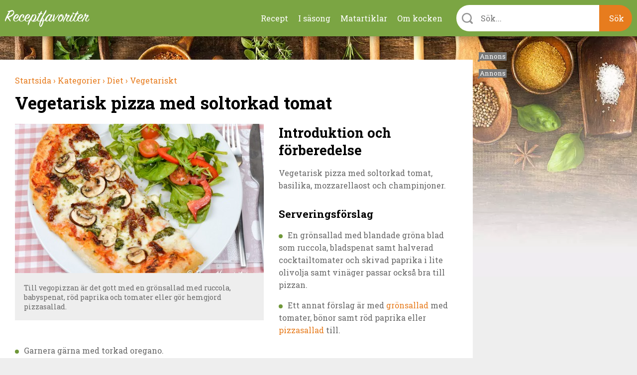

--- FILE ---
content_type: text/html; charset=utf-8
request_url: https://receptfavoriter.se/recept/vegetarisk-pizza-med-soltorkad-tomat.html
body_size: 15534
content:
<!DOCTYPE html>
<html class="no-js" lang="sv" dir="ltr">

<head>
<link rel="preconnect" href="https://receptfavoriter.se">
<link rel="preconnect" href="https://www.google-analytics.com">
<link rel="preconnect" href="https://fonts.gstatic.com">

  <meta charset="UTF-8"/><meta name=Accept-Language content=sv />
<script type="application/json" class="rf-json">{"ad_spots":{"desktop_mpu_1":{"classes":["desktop","mpu","tablet_portrait","tablet_landscape"],"lazy":"0","code":"\u003Cdiv id=\u0027gt_mpu_480x280\u0027\u003E\r\n  \u003Cscript\u003E\r\n     rf_load_ad(\u0027gt_mpu_480x280\u0027);\r\n  \u003C\/script\u003E\r\n\u003C\/div\u003E"},"desktop_outsider_1":{"classes":["desktop-outsider","desktop"],"lazy":"1","code":"\u003Cdiv id=\u0027gt_tws_1\u0027\u003E\r\n  \u003Cscript\u003E\r\n     rf_load_ad(\u0027gt_tws_1\u0027);\r\n  \u003C\/script\u003E\r\n\u003C\/div\u003E"},"desktop_outsider_2":{"classes":["desktop-outsider","desktop","sticky"],"lazy":"1","code":"\u003Cdiv id=\u0027gt_tws_2\u0027\u003E\r\n  \u003Cscript\u003E\r\n    rf_load_ad(\u0027gt_tws_2\u0027);\r\n  \u003C\/script\u003E\r\n\u003C\/div\u003E"},"tablet_outsider_1":{"classes":["tablet","tablet_portrait","tablet_landscape"],"lazy":"1","code":"\u003Cdiv id=\u0027gt_outsider_tablet_1\u0027\u003E\r\n  \u003Cscript\u003E\r\n     rf_load_ad(\u0027gt_outsider_tablet_1\u0027);\r\n  \u003C\/script\u003E\r\n\u003C\/div\u003E"},"tablet_outsider_2":{"classes":["tablet","tablet_portrait","tablet_landscape","sticky"],"lazy":"1","code":"\u003Cdiv id=\u0027gt_outsider_tablet_2\u0027\u003E\r\n  \u003Cscript\u003E\r\n    rf_load_ad(\u0027gt_outsider_tablet_2\u0027);\r\n  \u003C\/script\u003E\r\n\u003C\/div\u003E"},"mobile_1":{"classes":["mobile"],"lazy":"1","code":"\u003Cdiv id=\u0027gt_mobile_1\u0027\u003E\r\n  \u003Cscript\u003E\r\n    rf_load_ad(\u0027gt_mobile_1\u0027);\r\n  \u003C\/script\u003E\r\n\u003C\/div\u003E"},"mobile_2":{"classes":["mobile"],"lazy":"1","code":"\u003Cdiv id=\u0027gt_mobile_2\u0027\u003E\r\n  \u003Cscript\u003E\r\n    rf_load_ad(\u0027gt_mobile_2\u0027);\r\n  \u003C\/script\u003E\r\n\u003C\/div\u003E"},"mobile_3":{"classes":["mobile"],"lazy":"1","code":"\u003Cdiv id=\u0027gt_mobile_3\u0027\u003E\r\n  \u003Cscript\u003E\r\n     rf_load_ad(\u0027gt_mobile_3\u0027);\r\n  \u003C\/script\u003E\r\n\u003C\/div\u003E"},"mobile_4":{"classes":["mobile"],"lazy":"1","code":"\u003Cdiv id=\u0027gt_mobile_4\u0027\u003E\r\n  \u003Cscript\u003E\r\n     rf_load_ad(\u0027gt_mobile_4\u0027);\r\n  \u003C\/script\u003E\r\n\u003C\/div\u003E"}}}</script><meta property="og:title" content="Vegetarisk pizza med soltorkad tomat"/>
<meta property="og:url" content="https://receptfavoriter.se/recept/vegetarisk-pizza-med-soltorkad-tomat.html"/>
<meta property="og:image" content="https://receptfavoriter.se/sites/default/files/styles/teaser/public/vegetarisk_pizza_soltorkad_tomat_mozzarella_basilika_1060x707.jpg"/>
<meta name="description" content="Vegetarisk pizza med soltorkad tomat, basilika, mozzarellaost och champinjoner. Gott på är även hackad pepperoni och pressad vitlök. Om du ej vill att färska champinjoner ska vattna sig så kan du fräsa dem i lite olivolja innan tills vätskan ångat bort."/>

<meta name="generator" content="Drupal 7 (https://www.drupal.org)"/>
<link rel="canonical" href="https://receptfavoriter.se/recept/vegetarisk-pizza-med-soltorkad-tomat.html"/>
  <script>(function(H){H.className=H.className.replace(/\bno-js\b/,'js')})(document.documentElement)</script>

<!-- InMobi Choice. Consent Manager Tag v3.0 (for TCF 2.2) -->
<script type="text/javascript" async=true>(function(){var host=window.location.hostname;var element=document.createElement('script');var firstScript=document.getElementsByTagName('script')[0];var url='https://cmp.inmobi.com'.concat('/choice/','YmfeFhYRcxQ-E','/',host,'/choice.js?tag_version=V3');var uspTries=0;var uspTriesLimit=3;element.async=true;element.type='text/javascript';element.src=url;firstScript.parentNode.insertBefore(element,firstScript);function makeStub(){var TCF_LOCATOR_NAME='__tcfapiLocator';var queue=[];var win=window;var cmpFrame;function addFrame(){var doc=win.document;var otherCMP=!!(win.frames[TCF_LOCATOR_NAME]);if(!otherCMP){if(doc.body){var iframe=doc.createElement('iframe');iframe.style.cssText='display:none';iframe.name=TCF_LOCATOR_NAME;doc.body.appendChild(iframe);}else{setTimeout(addFrame,5);}}return!otherCMP;}function tcfAPIHandler(){var gdprApplies;var args=arguments;if(!args.length){return queue;}else if(args[0]==='setGdprApplies'){if(args.length>3&&args[2]===2&&typeof args[3]==='boolean'){gdprApplies=args[3];if(typeof args[2]==='function'){args[2]('set',true);}}}else if(args[0]==='ping'){var retr={gdprApplies:gdprApplies,cmpLoaded:false,cmpStatus:'stub'};if(typeof args[2]==='function'){args[2](retr);}}else{if(args[0]==='init'&&typeof args[3]==='object'){args[3]=Object.assign(args[3],{tag_version:'V3'});}queue.push(args);}}function postMessageEventHandler(event){var msgIsString=typeof event.data==='string';var json={};try{if(msgIsString){json=JSON.parse(event.data);}else{json=event.data;}}catch(ignore){}var payload=json.__tcfapiCall;if(payload){window.__tcfapi(payload.command,payload.version,function(retValue,success){var returnMsg={__tcfapiReturn:{returnValue:retValue,success:success,callId:payload.callId}};if(msgIsString){returnMsg=JSON.stringify(returnMsg);}if(event&&event.source&&event.source.postMessage){event.source.postMessage(returnMsg,'*');}},payload.parameter);}}while(win){try{if(win.frames[TCF_LOCATOR_NAME]){cmpFrame=win;break;}}catch(ignore){}if(win===window.top){break;}win=win.parent;}if(!cmpFrame){addFrame();win.__tcfapi=tcfAPIHandler;win.addEventListener('message',postMessageEventHandler,false);}};makeStub();var uspStubFunction=function(){var arg=arguments;if(typeof window.__uspapi!==uspStubFunction){setTimeout(function(){if(typeof window.__uspapi!=='undefined'){window.__uspapi.apply(window.__uspapi,arg);}},500);}};var checkIfUspIsReady=function(){uspTries++;if(window.__uspapi===uspStubFunction&&uspTries<uspTriesLimit){console.warn('USP is not accessible');}else{clearInterval(uspInterval);}};if(typeof window.__uspapi==='undefined'){window.__uspapi=uspStubFunction;var uspInterval=setInterval(checkIfUspIsReady,6000);}})();</script>
<!-- End InMobi Choice. Consent Manager Tag v3.0 (for TCF 2.2) -->
  <script async src="https://fundingchoicesmessages.google.com/i/pub-7121338106453776?ers=1" nonce="Fy5YuBkii76Ccn-QNJsYzg"></script>
  <script async nonce="Fy5YuBkii76Ccn-QNJsYzg">(function(){function signalGooglefcPresent(){if(!window.frames['googlefcPresent']){if(document.body){const iframe=document.createElement('iframe');iframe.style='width: 0; height: 0; border: none; z-index: -1000; left: -1000px; top: -1000px;';iframe.style.display='none';iframe.name='googlefcPresent';document.body.appendChild(iframe);}else{setTimeout(signalGooglefcPresent,0);}}}signalGooglefcPresent();})();</script>

  <title>Vegetarisk pizza med soltorkad tomat</title>
  <meta name="viewport" content="width=device-width, initial-scale=1.0, minimum-scale=1.0">

  <link rel="apple-touch-icon" sizes="57x57" href="/sites/all/themes/receptfavoriter/img/favicons/xapple-touch-icon-57x57.png.pagespeed.ic.neCH5pJB9c.webp">
  <link rel="apple-touch-icon" sizes="60x60" href="/sites/all/themes/receptfavoriter/img/favicons/xapple-touch-icon-60x60.png.pagespeed.ic.wTaHRCGqey.webp">
  <link rel="apple-touch-icon" sizes="72x72" href="/sites/all/themes/receptfavoriter/img/favicons/xapple-touch-icon-72x72.png.pagespeed.ic.6tA0h3RUHS.webp">
  <link rel="apple-touch-icon" sizes="76x76" href="/sites/all/themes/receptfavoriter/img/favicons/xapple-touch-icon-76x76.png.pagespeed.ic.nbUCeu__rC.webp">
  <link rel="apple-touch-icon" sizes="114x114" href="/sites/all/themes/receptfavoriter/img/favicons/xapple-touch-icon-114x114.png.pagespeed.ic.871ae3idJX.webp">
  <link rel="apple-touch-icon" sizes="120x120" href="/sites/all/themes/receptfavoriter/img/favicons/xapple-touch-icon-120x120.png.pagespeed.ic.A8wULiLUDu.webp">
  <link rel="apple-touch-icon" sizes="144x144" href="/sites/all/themes/receptfavoriter/img/favicons/xapple-touch-icon-144x144.png.pagespeed.ic.qoXvE26pfU.webp">
  <link rel="apple-touch-icon" sizes="152x152" href="/sites/all/themes/receptfavoriter/img/favicons/xapple-touch-icon-152x152.png.pagespeed.ic.3rh4VkLxm0.webp">
  <link rel="apple-touch-icon" sizes="180x180" href="/sites/all/themes/receptfavoriter/img/favicons/xapple-touch-icon-180x180.png.pagespeed.ic.KkGDWRsaU5.webp">
  <link rel="icon" type="image/png" href="/sites/all/themes/receptfavoriter/img/favicons/xfavicon-32x32.png.pagespeed.ic.O6GOobwrZv.webp" sizes="32x32">
  <link rel="icon" type="image/png" href="/sites/all/themes/receptfavoriter/img/favicons/xfavicon-194x194.png.pagespeed.ic.FVW5YJKu8j.webp" sizes="194x194">
  <link rel="icon" type="image/png" href="/sites/all/themes/receptfavoriter/img/favicons/xandroid-chrome-192x192.png.pagespeed.ic.p9l_aXwPpZ.webp" sizes="192x192">
  <link rel="icon" type="image/png" href="/sites/all/themes/receptfavoriter/img/favicons/favicon-16x16.png" sizes="16x16">
  <link rel="manifest" href="/sites/all/themes/receptfavoriter/img/favicons/manifest.json">
  <link rel="mask-icon" href="/sites/all/themes/receptfavoriter/img/favicons/safari-pinned-tab.svg" color="#7ba543">
  <meta name="msapplication-TileColor" content="#7ba543">
  <meta name="msapplication-TileImage" content="/sites/all/themes/receptfavoriter/img/favicons/mstile-144x144.png">
  <meta name="theme-color" content="#ffffff">
  <meta property="fb:app_id" content="1292113204231209"/>

  <script>var adUnitsDesktop=[{code:'gt_tws_1',mediaTypes:{banner:{sizes:[[300,250],[320,320],[320,250],[160,600],[300,600]]}},bids:[{bidder:'keymobile',params:{adxDomain:'adx.adform.net',mid:'1442193'}},{bidder:'concept_adform',params:{adxDomain:'adx.adform.net',mid:'627928'}},{bidder:'livewrapped',params:{publisherId:'1657d4ee-95d2-4b44-a751-7c26871259fb',adUnitName:'receptfavoriter_tws1'}}]},{code:'gt_tws_2',mediaTypes:{banner:{sizes:[[300,250],[320,320],[320,250],[160,600],[300,600]]}},bids:[{bidder:'keymobile',params:{adxDomain:'adx.adform.net',mid:'1442194'}},{bidder:'concept_adform',params:{adxDomain:'adx.adform.net',mid:'630643'}},{bidder:'livewrapped',params:{publisherId:'1657d4ee-95d2-4b44-a751-7c26871259fb',adUnitName:'receptfavoriter_tws2'}}]},{code:'gt_mpu_480x280',mediaTypes:{banner:{sizes:[[320,320],[300,250],[320,250]]}},bids:[{bidder:'keymobile',params:{adxDomain:'adx.adform.net',mid:'1442199'}},{bidder:'concept_adform',params:{adxDomain:'adx.adform.net',mid:'630644'}},{bidder:'livewrapped',params:{publisherId:'1657d4ee-95d2-4b44-a751-7c26871259fb',adUnitName:'receptfavoriter_tws-mpu'}}]}];var adUnitsTablet=[{code:'gt_outsider_tablet_1',mediaTypes:{banner:{sizes:[[160,600]]}},bids:[{bidder:'keymobile',params:{adxDomain:'adx.adform.net',mid:'1442193'}},{bidder:'concept_adform',params:{adxDomain:'adx.adform.net',mid:'630646'}},{bidder:'livewrapped',params:{publisherId:'1657d4ee-95d2-4b44-a751-7c26871259fb',adUnitName:'receptfavoriter_tws-tablet1'}}]},{code:'gt_outsider_tablet_2',mediaTypes:{banner:{sizes:[[160,600]]}},bids:[{bidder:'keymobile',params:{adxDomain:'adx.adform.net',mid:'1442194'}},{bidder:'concept_adform',params:{adxDomain:'adx.adform.net',mid:'630647'}},{bidder:'livewrapped',params:{publisherId:'1657d4ee-95d2-4b44-a751-7c26871259fb',adUnitName:'receptfavoriter_tws-tablet2'}}]},{code:'gt_mpu_480x280',mediaTypes:{banner:{sizes:[[320,320],[300,250],[320,250]]}},bids:[{bidder:'keymobile',params:{adxDomain:'adx.adform.net',mid:'1442199'}},{bidder:'concept_adform',params:{adxDomain:'adx.adform.net',mid:'630645'}},{bidder:'livewrapped',params:{publisherId:'1657d4ee-95d2-4b44-a751-7c26871259fb',adUnitName:'receptfavoriter_tws-tablet3'}}]}];var adUnitsMobile=[{code:'gt_mobile_1',mediaTypes:{banner:{sizes:[[300,250],[320,320]]}},bids:[{bidder:'keymobile',params:{adxDomain:'adx.adform.net',mid:'258978'}},{bidder:'keymobilepub',params:{publisherId:'158969',adSlot:'2691758'}},{bidder:'concept_adform',params:{adxDomain:'adx.adform.net',mid:'627929'}},{bidder:'livewrapped',params:{publisherId:'1657d4ee-95d2-4b44-a751-7c26871259fb',adUnitName:'receptfavoriter_mobile1'}}]},{code:'gt_mobile_2',mediaTypes:{banner:{sizes:[[300,250],[320,320]]}},bids:[{bidder:'keymobile',params:{adxDomain:'adx.adform.net',mid:'258979'}},{bidder:'keymobilepub',params:{publisherId:'158969',adSlot:'2691759'}},{bidder:'concept_adform',params:{adxDomain:'adx.adform.net',mid:'630640'}},{bidder:'livewrapped',params:{publisherId:'1657d4ee-95d2-4b44-a751-7c26871259fb',adUnitName:'receptfavoriter_mobile2'}}]},{code:'gt_mobile_3',mediaTypes:{banner:{sizes:[[300,250],[320,320]]}},bids:[{bidder:'keymobile',params:{adxDomain:'adx.adform.net',mid:'508021'}},{bidder:'keymobilepub',params:{publisherId:'158969',adSlot:'2691760'}},{bidder:'concept_adform',params:{adxDomain:'adx.adform.net',mid:'630642'}},{bidder:'livewrapped',params:{publisherId:'1657d4ee-95d2-4b44-a751-7c26871259fb',adUnitName:'receptfavoriter_mobile3'}}]},{code:'gt_mobile_4',mediaTypes:{banner:{sizes:[[300,250],[320,320]]}},bids:[{bidder:'keymobile',params:{adxDomain:'adx.adform.net',mid:'508026'}},{bidder:'keymobilepub',params:{publisherId:'158969',adSlot:'2691761'}},{bidder:'concept_adform',params:{adxDomain:'adx.adform.net',mid:'630641'}},{bidder:'livewrapped',params:{publisherId:'1657d4ee-95d2-4b44-a751-7c26871259fb',adUnitName:'receptfavoriter_mobile4'}}]}];var pbjs=pbjs||{};pbjs.que=pbjs.que||[];pbjs.bidderSettings={keymobile:{alias:'adform',storageAllowed:true,bidCpmAdjustment:function(bidCpm){return(bidCpm*9.2)*0.56;}},keymobilepub:{alias:'pubmatic',storageAllowed:true,bidCpmAdjustment:function(bidCpm){return(bidCpm*9.2)*0.56;}},keymobile_magnite:{alias:'rubicon',storageAllowed:true,bidCpmAdjustment:function(bidCpm){return(bidCpm*9.2)*0.56;}},rubicon:{storageAllowed:true,bidCpmAdjustment:function(bidCpm){return(bidCpm*9.2)*0.8;}},concept_adform:{alias:'adform',storageAllowed:true,bidCpmAdjustment:function(bidCpm){return(bidCpm*9.2)*0.7;}},concept_magnite:{alias:'rubicon',storageAllowed:true,bidCpmAdjustment:function(bidCpm){return(bidCpm*9.2)*0.7;}},livewrapped:{storageAllowed:true,bidCpmAdjustment:function(bidCpm){return(bidCpm*9.2)*0.71;}}};var customGranularity={"buckets":[{"min":0,"max":10,"increment":0.10},{"min":10,"max":50,"increment":0.20},{"min":50,"max":100,"increment":0.50},{"min":100,"max":500,"increment":10.00},{"min":500,"max":950,"increment":50.00}]};pbjs.que.push(function(){pbjs.aliasBidder('pubmatic','keymobilepub',{useBaseGvlid:true});pbjs.aliasBidder('adform','keymobile',{useBaseGvlid:true});pbjs.aliasBidder('adform','concept_adform',{useBaseGvlid:true});pbjs.setConfig({bidderTimeout:3000,consentManagement:{cmpApi:'iab',timeout:3000,allowAuctionWithoutConsent:false},priceGranularity:customGranularity,userSync:{userIds:[{name:"sharedId",storage:{name:"sharedid",type:"cookie",expires:28}}],syncDelay:3000},enableSendAllBids:true,});pbjs.setBidderConfig({"bidders":['keymobilepub'],"config":{"schain":{"validation":"strict","config":{"ver":"1.0","complete":1,"nodes":[{"asi":"keymobile.se","sid":"1029001","hp":1}]}}}});pbjs.setBidderConfig({"bidders":['keymobile'],"config":{"schain":{"validation":"strict","config":{"ver":"1.0","complete":1,"nodes":[{"asi":"keymobile.se","sid":"1029001","hp":1}]}}}});pbjs.setBidderConfig({"bidders":['concept_adform'],"config":{"schain":{"validation":"strict","config":{"ver":"1.0","complete":1,"nodes":[{"asi":"concept.dk","sid":"C-00246","hp":1}]}}}});});</script>


<script>var PREBID_TIMEOUT=700;var googletag=googletag||{};googletag.cmd=googletag.cmd||[];googletag.cmd.push(function(){googletag.pubads().disableInitialLoad();});var loadedBanners={};var iOS=/iPad|iPhone|iPod|Android|Mobile|webOS|Blackberry/.test(navigator.userAgent)&&!window.MSStream;var windowWidth=(iOS)?screen.width:window.innerWidth;var mode='DESKTOP';if(windowWidth<=1024)mode='TABLET';if(windowWidth<=767)mode='MOBILE';window.rf_mode=mode;pbjs.que.push(function(){switch(mode){case'DESKTOP':pbjs.addAdUnits(adUnitsDesktop);break;case'TABLET':pbjs.addAdUnits(adUnitsTablet);break;default:pbjs.addAdUnits(adUnitsMobile);break;}});function sendAdserverRequest(){if(pbjs.adserverRequestSent)return;pbjs.adserverRequestSent=true;googletag.cmd.push(function(){pbjs.que.push(function(){pbjs.setTargetingForGPTAsync();googletag.pubads().refresh();});});}function rf_load_ad(id){if(loadedBanners.hasOwnProperty(id))return;if(googleLazyLoads.hasOwnProperty(id)&&pbjsLazyloads.hasOwnProperty(id)){googletag.cmd.push(function(){var slot=googletag.defineSlot(googleLazyLoads[id].id,googleLazyLoads[id].sizes,id).addService(googletag.pubads());pbjs.que.push(function(){pbjs.addAdUnits([pbjsLazyloads[id]]);pbjs.requestBids({timeout:PREBID_TIMEOUT,adUnitCodes:[id],bidsBackHandler:function(){pbjs.setTargetingForGPTAsync([id]);googletag.pubads().refresh([slot]);}});});});}else{googletag.cmd.push(function(){googletag.display(id);});}loadedBanners[id]=true;}(function(){var gads=document.createElement('script');gads.async=true;gads.type='text/javascript';var useSSL='https:'==document.location.protocol;gads.src=(useSSL?'https:':'http:')+'//pagead2.googlesyndication.com/tag/js/gpt.js';var node=document.getElementsByTagName('script')[0];node.parentNode.insertBefore(gads,node);})();var googletag=googletag||{cmd:[]};var googleLazyLoads={};googletag.cmd.push(function(){if(window.rf_mode==='DESKTOP'){googletag.defineSlot('/284521618/TWS_1_250x360',[[320,320],[300,250],[320,250],[300,600],[160,600]],'gt_tws_1').addService(googletag.pubads());googletag.defineSlot('/284521618/TWS_2_250x360',[[320,320],[300,250],[320,250],[300,600],[160,600]],'gt_tws_2').addService(googletag.pubads());googletag.defineSlot('/284521618/MPU_480x280_1',[[320,320],[300,250],[320,250]],'gt_mpu_480x280').addService(googletag.pubads());}if(window.rf_mode==='TABLET'){googletag.defineSlot('/284521618/Outsider_tablet_1',[[160,600]],'gt_outsider_tablet_1').addService(googletag.pubads());googletag.defineSlot('/284521618/Outsider_tablet_2',[[160,600]],'gt_outsider_tablet_2').addService(googletag.pubads());googletag.defineSlot('/284521618/MPU_480x280_1',[[320,320],[300,250],[320,250]],'gt_mpu_480x280').addService(googletag.pubads());}if(window.rf_mode==='MOBILE'){googletag.defineSlot('/284521618/Mobile_1_320x320',[[300,250],[320,320]],'gt_mobile_1').addService(googletag.pubads());googletag.defineSlot('/284521618/Mobile_2_320x320',[[300,250],[320,320]],'gt_mobile_2').addService(googletag.pubads());googletag.defineSlot('/284521618/Mobile_3_320x320',[[300,250],[320,320]],'gt_mobile_3').addService(googletag.pubads());googletag.defineSlot('/284521618/Mobile_4_320x320',[[300,250],[320,320]],'gt_mobile_4').addService(googletag.pubads());}googletag.pubads().collapseEmptyDivs();googletag.pubads().enableSingleRequest();googletag.enableServices();});window.__tcfapi('addEventListener',2,function(tcData,listenerSuccess){if(listenerSuccess){if(tcData.eventStatus==='useractioncomplete'||tcData.eventStatus==='tcloaded'){if(!tcData.gdprApplies){pbjs.que.push(function(){pbjs.requestBids({bidsBackHandler:sendAdserverRequest});});setTimeout(function(){sendAdserverRequest();},PREBID_TIMEOUT);return;}if((tcData.vendor.consents[755]||tcData.vendor.legitimateInterests[755])&&(tcData.purpose.consents[1]&&tcData.purpose.consents[3]&&tcData.purpose.consents[4]&&tcData.purpose.legitimateInterests[2]&&tcData.purpose.legitimateInterests[7]&&tcData.purpose.legitimateInterests[9]&&tcData.purpose.legitimateInterests[10])){googletag.cmd.push(function(){googletag.pubads().setPrivacySettings({nonPersonalizedAds:false});pbjs.que.push(function(){pbjs.requestBids({bidsBackHandler:sendAdserverRequest});});setTimeout(function(){sendAdserverRequest();},PREBID_TIMEOUT);});return;}googletag.cmd.push(function(){googletag.pubads().setPrivacySettings({nonPersonalizedAds:true});pbjs.que.push(function(){pbjs.requestBids({bidsBackHandler:sendAdserverRequest});});setTimeout(function(){sendAdserverRequest();},PREBID_TIMEOUT);});}}});</script>

  <link type="text/css" rel="stylesheet" href="https://receptfavoriter.se/sites/default/files/css/A.css_lQaZfjVpwP_oGNqdtWCSpJT1EMqXdMiU84ekLLxQnc4.css+css_NPI-JQruEpY5_8Gtin28uCXdIolPWAQ1lNA3-7tU0kA.css+css_wy3U31cYUVouzl7kdZZ7pcMlQ5v-m3vpKS6CRxBnNVE.css,Mcc.DLWpT6zBnu.css.pagespeed.cf.Nk4FvJnVdo.css" media="all"/>



  <link media="print" onload="this.onload=null;this.removeAttribute('media');" href="https://fonts.googleapis.com/css2?family=Roboto+Slab:wght@300;400;700&display=swap" rel="stylesheet">
  <script async fetchpriority="low" src='https://macro.adnami.io/macro/spec/adsm.macro.f1befe16-f777-42a8-831d-78ba5ad8c670.js'></script>
<script>var adsmtag=adsmtag||{};adsmtag.cmd=adsmtag.cmd||[];</script>
<script>(function(i,s,o,g,r,a,m){i['GoogleAnalyticsObject']=r;i[r]=i[r]||function(){(i[r].q=i[r].q||[]).push(arguments)},i[r].l=1*new Date();a=s.createElement(o),m=s.getElementsByTagName(o)[0];a.async=1;a.src=g;m.parentNode.insertBefore(a,m)})(window,document,'script','https://www.google-analytics.com/analytics.js','ga');ga('create','UA-235034-11','auto');ga('send','pageview');</script>
  <!-- Global site tag (gtag.js) - Google Analytics -->
  <script async fetchpriority="low" src="https://www.googletagmanager.com/gtag/js?id=G-2HC20J93BZ"></script>
<script>window.dataLayer=window.dataLayer||[];function gtag(){dataLayer.push(arguments);}gtag('js',new Date());gtag('config','G-2HC20J93BZ');</script>
<script async src="/sites/all/themes/receptfavoriter/js/prebid9.21.0.js.pagespeed.ce.CE3QwCjMd-.js"></script>
</head>

<body class="html not-front not-logged-in no-sidebars page-node page-node- page-node-13396 node-type-recipe">
    <div class="site" style="background-image:url(https://receptfavoriter.se/sites/default/files/xtopbg_3_kryddor_vinter.jpg.pagespeed.ic.a4CKlD78wK.webp)">
  <div class="header-upper">
    <div class="header-container">
              <a class="site-name" href="/" title="Receptfavoriter startsida" rel="home">
          <img src="/sites/all/themes/receptfavoriter/img/logo/180x31xreceptfavoriter-669.png.pagespeed.ic.hCkXQ4QVZP.webp" width="180" height="31" alt="Receptfavoriter"/>
        </a>
            <ul class="menu"><li class="first leaf"><a href="/kategorier" title="Recept indelade i kategorier">Recept</a></li>
<li class="leaf"><a href="/i-sasong" title="I säsong">I säsong</a></li>
<li class="leaf"><a href="/matartiklar" title="Artiklar om mat och dryck">Matartiklar</a></li>
<li class="last leaf"><a href="/om" title="Om kocken">Om kocken</a></li>
</ul>      <div class="instant-search">
        <div class="instant-search--bar">
          <form>
            <div class="instant-search--bar-input-wrapper">
              <label class="instant-search--bar-input-label" for="instant-search--bar-input"></label>
              <input id="instant-search--bar-input" class="instant-search--bar-input" placeholder="Sök..." type="text" autocomplete="off" autocorrect="off" autocapitalize="off"/>
            
            </div>
            <input class="instant-search--bar-btn" type="submit" value="Sök"/>
          </form>
        </div>
      </div>
    </div>
    <div id="extended-menu--wrapper" class="extended-menu--wrapper">
      <div class="header-container instant-search">
        <div class="instant-search--progress-bar" id="instant-search--progress-bar">
          <span class="instant-search--progress-bar-text"></span>
          <a href="#" class="extended-menu--close-button"></a>
        </div>
        <div class="instant-search--result-wrapper" id="instant-search--result-wrapper">
          
          <div class="instant-search--result-recipes">
            <span class="header-2">Recept</span>
            <div class="instant-search--result-recipes-columns">
              <div class="instant-search--result-list column-1">
              </div>
              <div class="instant-search--result-list column-2">
              </div>
            </div>
          </div>

          <div class="instant-search--result-secondary-matches">

            <div class="instant-search--result-articles">
              <span class="header-2">Artiklar</span>
              <div class="instant-search--result-list">
              </div>
            </div>

            <div class="instant-search--result-categories">
              <span class="header-2">Kategorier</span>
              <div class="instant-search--result-list">
              </div>
            </div>

          </div>

        </div>
      </div>

      <div class="header-container extended-menu--footer">
        <div class="tips">
          <div class="legible"><p>Förutom att söka på recept och maträtter kan du kombinera sökord&nbsp;som lättlagat, snabblagat, en eller flera råvaror, tillfälle, tillagningsmetod, vegetariskt, vegan med mera.</p></div>
        </div>
        <div class="contact-the-chef">
          <div class="legible"><p><span class="header-3">Sätt betyg, dela och kommentera gärna</span></p><p>Under varje recept är du välkommen att sätta ett&nbsp;betyg i form av stjärnor. Är du inloggad på Facebook kan du dela receptet, lämna en kommentar eller en&nbsp;fråga - så svarar jag så snabbt jag kan. Tack för att du lämnar feedback - det uppskattas.&nbsp;</p></div>
        </div>
      </div>
    </div>
  </div>

<div class="main-content" style="background-image:url(https://receptfavoriter.se/sites/default/files/xbottombg_2_kryddor_vinter.jpg.pagespeed.ic.X1q-P_9eqb.webp)">
  <div class="center clearfix">

    <div class="primary-content">
      
      <div itemscope itemtype="http://schema.org/Recipe">
      <ol class="breadcrumbs box" vocab="http://schema.org/" typeof="BreadcrumbList">
      
        <li property="itemListElement" typeof="ListItem">
          <meta property="position" content="1">
          <a property="item" typeof="WebPage" href="https://receptfavoriter.se/">
            <span property="name">Startsida</span>
            <meta property="position" content="1">
                          ›
                      </a>
        </li>
        
        <li property="itemListElement" typeof="ListItem">
          <meta property="position" content="2">
          <a property="item" typeof="WebPage" href="https://receptfavoriter.se/kategorier">
            <span property="name">Kategorier</span>
            <meta property="position" content="2">
                          ›
                      </a>
        </li>
        
        <li property="itemListElement" typeof="ListItem">
          <meta property="position" content="3">
          <a property="item" typeof="WebPage" href="https://receptfavoriter.se/kategorier/diet">
            <span property="name">Diet</span>
            <meta property="position" content="3">
                          ›
                      </a>
        </li>
        
        <li property="itemListElement" typeof="ListItem">
          <meta property="position" content="4">
          <a property="item" typeof="WebPage" href="https://receptfavoriter.se/recept/vegetariskt">
            <span property="name">Vegetariskt</span>
            <meta property="position" content="4">
                      </a>
        </li>
            </ol>
    <div class="node node-recipe box recipe-main-box">
    <div class="recipe-title box">
      <h1 class="header-1" itemprop="name">Vegetarisk pizza med soltorkad tomat</h1>
    </div>


    <div class="recipe-description clearfix">
              <div class="recipe-slideshow slideshow ">
            <a class="image-caption-wrap" target="_blank" href="https://receptfavoriter.se/sites/default/files/vegetarisk_pizza_soltorkad_tomat_mozzarella_basilika_1060x707.jpg" title="Till vegopizzan är det gott med en grönsallad med ruccola, babyspenat, röd paprika och tomater eller gör hemgjord pizzasallad. ">
    <img itemprop="image" width="1059" height="707" src="https://receptfavoriter.se/sites/default/files/styles/teaser/public/vegetarisk_pizza_soltorkad_tomat_mozzarella_basilika_1060x707.jpg" alt="Till vegopizzan är det gott med en grönsallad med ruccola, babyspenat, röd paprika och tomater eller gör hemgjord pizzasallad. " class="">
    <div class="image-caption">Till vegopizzan är det gott med en grönsallad med ruccola, babyspenat, röd paprika och tomater eller gör hemgjord pizzasallad. </div>
    <meta itemprop="image" content="https://receptfavoriter.se/sites/default/files/styles/recipe_1x1/public/vegetarisk_pizza_soltorkad_tomat_mozzarella_basilika_1060x707.jpg"/><meta itemprop="image" content="https://receptfavoriter.se/sites/default/files/styles/recipe_4x3/public/vegetarisk_pizza_soltorkad_tomat_mozzarella_basilika_1060x707.jpg"/><meta itemprop="image" content="https://receptfavoriter.se/sites/default/files/styles/recipe_16x9/public/vegetarisk_pizza_soltorkad_tomat_mozzarella_basilika_1060x707.jpg"/>
  </a>                  </div>
      <div id="mobile_1" class="ad mobile mobile_1"></div>            <h2 class="header-2">Introduktion och förberedelse</h2>
              <div class="legible">
          <div itemprop="description" style="margin-bottom:20px;">
            <p>Vegetarisk pizza med soltorkad tomat, basilika, mozzarellaost och champinjoner.</p>                           <h3>Serveringsförslag</h3>
<ul>
<li>En grönsallad med blandade gröna blad som ruccola, bladspenat samt halverad cocktailtomater och skivad paprika i lite olivolja samt vinäger passar också bra till pizzan.</li>
<li>Ett annat förslag är med <a href="https://receptfavoriter.se/recept/groensallad-med-avokado-och-boenor.html">grönsallad</a> med tomater, bönor samt röd paprika eller <a href="https://receptfavoriter.se/recept/pizzasallad.html">pizzasallad </a>till.</li>
<li>Garnera gärna med torkad oregano.</li>
<li>Det är också gott att toppa pizzan till servering med sallad ex. ruccola, cocktailtomater, babyspenat, oliver, kronärtsskocka och grillade grönsaker som <a href="/recept/grillad-paprika.html">paprika </a>och <a href="/recept/grillad-zucchini.html">zucchini</a>.</li>
<li>Gott på är även hackad pepperoni och pressad vitlök.</li>
</ul>
<h3>Tips</h3>
<ul>
<li>Om du ej vill att färska champinjoner ska vattna sig så kan du fräsa dem i lite olivolja innan tills vätskan ångat bort.</li>
<li>En god blandning pizzaost kan du göra genom att blanda en del riven mozzarella, 2 delar riven pizzaost samt ev. smaksätta med lite riven parmesan eller grano padano.</li>
<li>Pizzadegen blir extra bra om den får <a href="https://receptfavoriter.se/recept/kalljaest-pizzadeg.html">kalljäsas </a>- efter att du knådat den - i en stor bunke över natten i kylen täckt med plastfolie.</li>
<li>Välj gärna ett fint vetemjöl med hög proteinhalt (glutenhalt) som Tipo00 mjöl, manitoba eller annat vetemjöl på vårvete.</li>
<li>Det ska vara mycket värme underifrån och pizzan ska bakas från botten. </li>
<li>Öppna och stäng ugnsluckan så fort du kan och lämna ej ugnen öppen i onödan. </li>
<li>Man kan också grilla pizzan i grillen med lock - då kan man ha ett galler, pizzastål eller pizzasten under. Se till att det blir riktigt varmt med locket på och lyft hastigt och sätt in pizzan samt på med locket igen. </li>
<li>Är man ute och campar kan man grilla eller steka pizza i robust stekpanna, gjutgärnspanna med lock, på pizzastål eller på pizzasten. </li>
<li>Avslutningsvis finns det små pizzaugnar för hemma- och utomhusbruk att köpa.</li>
<li>Vidare kan man mura en stenugn, bakugn eller skaffa en vedeldad <a href="http://www.vedeldadstenugn.se/" target="_blank" rel="noopener">pizzaugn</a> för hemmabruk. </li>
</ul>
<h3>Baksten och pizzastål</h3>
<p>Baksten, pizzastål eller bakstål är bra för att behålla värmen när pizzan ska gräddas. Dessa hjälper ugnen att bevara värmen när man bakar pizzan och ger ett bättre resultat. Värm bakstenen eller pizzastålet i ugnen någon halvtimme innan bakning. Baksten och pizzastål finns att köpa i välsorterade köksaffärer.  </p>
<h3>Parmesan är ej vego</h3>
<p>Parmesanost och annan ost är ej vegetarisk om den innehåller löpe. Välj en vegan ost med enzym istället. Ex. riven tofuost mozzarellastyle. Uteslut ev. parmesanost från receptet om du vill.</p>
                      </div>
        </div>


            <div class="recipe-step-slider">
          <a href="#" class="prev-slide-btn">
              <svg fill="#000000" height="24px" width="24px" version="1.1" id="Layer_2" xmlns="http://www.w3.org/2000/svg" xmlns:xlink="http://www.w3.org/1999/xlink" viewBox="0 0 330 330" xml:space="preserve">
              <path id="XMLID_22222_" d="M250.606,154.389l-150-149.996c-5.857-5.858-15.355-5.858-21.213,0.001
              	c-5.857,5.858-5.857,15.355,0.001,21.213l139.393,139.39L79.393,304.394c-5.857,5.858-5.857,15.355,0.001,21.213
              	C82.322,328.536,86.161,330,90,330s7.678-1.464,10.607-4.394l149.999-150.004c2.814-2.813,4.394-6.628,4.394-10.606
              	C255,161.018,253.42,157.202,250.606,154.389z"/>
            </svg>
          </a>
          <a href="#" class="next-slide-btn">
              <svg fill="#000000" height="24px" width="24px" version="1.1" id="Layer_2" xmlns="http://www.w3.org/2000/svg" xmlns:xlink="http://www.w3.org/1999/xlink" viewBox="0 0 330 330" xml:space="preserve">
              <path id="XMLID_22222_" d="M250.606,154.389l-150-149.996c-5.857-5.858-15.355-5.858-21.213,0.001
              	c-5.857,5.858-5.857,15.355,0.001,21.213l139.393,139.39L79.393,304.394c-5.857,5.858-5.857,15.355,0.001,21.213
              	C82.322,328.536,86.161,330,90,330s7.678-1.464,10.607-4.394l149.999-150.004c2.814-2.813,4.394-6.628,4.394-10.606
              	C255,161.018,253.42,157.202,250.606,154.389z"/>
            </svg>
          </a>
          <div class="recipe-step-slide-slides">
              <div class="image-caption-wrap">
    <img width="1059" height="707" src="https://receptfavoriter.se/sites/default/files/styles/large_recipe/public/vegetarisk_pizza_1060x707.jpg" alt="Vegetarisk pizza med soltorkad tomat, champinjoner och färsk basilika. " class="">
    <div class="image-caption">Vegetarisk pizza med soltorkad tomat, champinjoner och färsk basilika. </div>
    
  </div>          </div>
        </div>
                </div>
  </div>

  <div class="box guarantee-skyscraper">
          <div class="recipe-details columns-onethird clearfix">
        <div class="recipe-ingredients-meta">
                      <div class="recipe-portions box box-small box-grey legible">
                              <meta itemprop="recipeYield" content="4"/>
                <h3 class="header-4">4 medelstora pizzor eller 2 stora runda pizzor</h3>
                            <ul>
                <li>Förberedelse: <meta itemprop="prepTime" content="PT1H10M">1 tim 10 min </li>
                <li>Tillagning: <meta itemprop="cookTime" content="PT20M">20 min </li>
                <li>Klart på: <meta itemprop="totalTime" content="PT1H30M">1 tim 30 min </li>
              </ul>
            </div>
                    <div id="mobile_2_placement"></div>
                      <div id="mobile_2" class="ad-center-mobile ad mobile mobile_2 in-content"></div>
                                <div class="recipe-ingredients legible">
              <h2 class="color-highlight" id="ingredienser">Ingredienser</h2>
              <ul>
      <li itemprop="recipeIngredient">0,5 pkt färsk jäst</li>
      <li itemprop="recipeIngredient">2,5 dl ljummet vatten</li>
      <li itemprop="recipeIngredient">6 dl vetemjöl </li>
      <li itemprop="recipeIngredient">1 dl vetemjöl eller majsmjöl till utbakning</li>
      <li itemprop="recipeIngredient">2 msk olivolja</li>
      <li itemprop="recipeIngredient">0,5 tsk salt</li>
      <li itemprop="recipeIngredient">PIZZASÅS: 1 burk krossade tomater</li>
      <li itemprop="recipeIngredient">2 msk tomatpuré</li>
      <li itemprop="recipeIngredient">1 krm vitpeppar eller svartpeppar</li>
      <li itemprop="recipeIngredient">3 droppar tabasco</li>
      <li itemprop="recipeIngredient">1 tsk oregano</li>
      <li itemprop="recipeIngredient">1 tsk salt</li>
      <li itemprop="recipeIngredient">1 pressad vitlök</li>
      <li itemprop="recipeIngredient">PÅLÄGG: 10 soltorkade tomater i olja, strimlade </li>
      <li itemprop="recipeIngredient">5 skivade champinjoner</li>
      <li itemprop="recipeIngredient">8 blad färsk basilika, grovt hackade</li>
      <li itemprop="recipeIngredient">1 skivad färsk mozzarellaost</li>
      <li itemprop="recipeIngredient">PIZZAOST: 4 dl grovriven pizzaost eller ost lik Emmenthaler</li>
  </ul>            </div>
                                <div id="mobile_3" id="mobile_3_placement" class="ad-center-mobile ad mobile mobile_3 in-content"></div>
                  </div>

                  <div class="recipe-preparation legible">
            <h2 class="color-highlight" id="tillagning">Tillagning</h2>
            <ol itemprop="recipeInstructions" itemscope itemtype="http://schema.org/HowToSection">
  <meta itemprop="name" content="Tillagning"/>
      <li id="https://receptfavoriter.se/recept/vegetarisk-pizza-med-soltorkad-tomat.html#steg-1" itemprop="itemListElement" itemscope itemtype="http://schema.org/HowToStep">
      <meta itemprop="position" content="1"/>
      <meta itemprop="id"/>
      <meta itemprop="url" content="https://receptfavoriter.se/recept/vegetarisk-pizza-med-soltorkad-tomat.html#steg-1"/>
      <span itemprop="text">Smula ner jäst i en bunke. Tillsätt fingervarmt vatten. </span>

          </li>
      <li id="https://receptfavoriter.se/recept/vegetarisk-pizza-med-soltorkad-tomat.html#steg-2" itemprop="itemListElement" itemscope itemtype="http://schema.org/HowToStep">
      <meta itemprop="position" content="2"/>
      <meta itemprop="id"/>
      <meta itemprop="url" content="https://receptfavoriter.se/recept/vegetarisk-pizza-med-soltorkad-tomat.html#steg-2"/>
      <span itemprop="text">Lös upp jästen med en slev och tillsätt mjöl och olivolja. Blanda ingredienserna utom saltet till en deg. </span>

          </li>
      <li id="https://receptfavoriter.se/recept/vegetarisk-pizza-med-soltorkad-tomat.html#steg-3" itemprop="itemListElement" itemscope itemtype="http://schema.org/HowToStep">
      <meta itemprop="position" content="3"/>
      <meta itemprop="id"/>
      <meta itemprop="url" content="https://receptfavoriter.se/recept/vegetarisk-pizza-med-soltorkad-tomat.html#steg-3"/>
      <span itemprop="text">Knåda ihop degen 10 minuter i maskin eller 15 minuter för hand. Tillsätt saltet på slutet. </span>

          </li>
      <li id="https://receptfavoriter.se/recept/vegetarisk-pizza-med-soltorkad-tomat.html#steg-4" itemprop="itemListElement" itemscope itemtype="http://schema.org/HowToStep">
      <meta itemprop="position" content="4"/>
      <meta itemprop="id"/>
      <meta itemprop="url" content="https://receptfavoriter.se/recept/vegetarisk-pizza-med-soltorkad-tomat.html#steg-4"/>
      <span itemprop="text">Låt pizzadegen jäsa till dubbelstorlek i 30 minuter under kökshandduk.</span>

          </li>
      <li id="https://receptfavoriter.se/recept/vegetarisk-pizza-med-soltorkad-tomat.html#steg-5" itemprop="itemListElement" itemscope itemtype="http://schema.org/HowToStep">
      <meta itemprop="position" content="5"/>
      <meta itemprop="id"/>
      <meta itemprop="url" content="https://receptfavoriter.se/recept/vegetarisk-pizza-med-soltorkad-tomat.html#steg-5"/>
      <span itemprop="text">Förbered pizzasås. Blanda alla ingredienser till pizzasåsen i en kastrull och småkoka under tiden degen jäser. Rör då och då. Smaka av tomatsåsen med vinäger, socker och mer salt och peppar.</span>

          </li>
      <li id="https://receptfavoriter.se/recept/vegetarisk-pizza-med-soltorkad-tomat.html#steg-6" itemprop="itemListElement" itemscope itemtype="http://schema.org/HowToStep">
      <meta itemprop="position" content="6"/>
      <meta itemprop="id"/>
      <meta itemprop="url" content="https://receptfavoriter.se/recept/vegetarisk-pizza-med-soltorkad-tomat.html#steg-6"/>
      <span itemprop="text">Förbered pizzapålägg du vill ha på pizzan. </span>

          </li>
      <li id="https://receptfavoriter.se/recept/vegetarisk-pizza-med-soltorkad-tomat.html#steg-7" itemprop="itemListElement" itemscope itemtype="http://schema.org/HowToStep">
      <meta itemprop="position" content="7"/>
      <meta itemprop="id"/>
      <meta itemprop="url" content="https://receptfavoriter.se/recept/vegetarisk-pizza-med-soltorkad-tomat.html#steg-7"/>
      <span itemprop="text">Skär upp och lägg på en tallrik eller bricka bredvid. </span>

          </li>
      <li id="https://receptfavoriter.se/recept/vegetarisk-pizza-med-soltorkad-tomat.html#steg-8" itemprop="itemListElement" itemscope itemtype="http://schema.org/HowToStep">
      <meta itemprop="position" content="8"/>
      <meta itemprop="id"/>
      <meta itemprop="url" content="https://receptfavoriter.se/recept/vegetarisk-pizza-med-soltorkad-tomat.html#steg-8"/>
      <span itemprop="text">Förbered pizzaost. Riv ev. ost. Blanda ev. riven ost med riven parmesanost. </span>

          </li>
      <li id="https://receptfavoriter.se/recept/vegetarisk-pizza-med-soltorkad-tomat.html#steg-9" itemprop="itemListElement" itemscope itemtype="http://schema.org/HowToStep">
      <meta itemprop="position" content="9"/>
      <meta itemprop="id"/>
      <meta itemprop="url" content="https://receptfavoriter.se/recept/vegetarisk-pizza-med-soltorkad-tomat.html#steg-9"/>
      <span itemprop="text">Sätt ugnen på 275 grader eller högsta under- och övervärme.</span>

          </li>
      <li id="https://receptfavoriter.se/recept/vegetarisk-pizza-med-soltorkad-tomat.html#steg-10" itemprop="itemListElement" itemscope itemtype="http://schema.org/HowToStep">
      <meta itemprop="position" content="10"/>
      <meta itemprop="id"/>
      <meta itemprop="url" content="https://receptfavoriter.se/recept/vegetarisk-pizza-med-soltorkad-tomat.html#steg-10"/>
      <span itemprop="text">I LÅNGPANNA: Sätt in en långpanna i ugnen att bli varm. Knåda eller kavla ut pizzadegen till en avlång rektangel. Detta kan du göra på ett bakplåtspapper som du sedan vänder upp och ner i långpannan och drar sedan av bakplåtspappret så att degen stannar i långpannan. Lägg ev. ett bakplåtspapper underst i långpannan innan du lägger på degen. Du kan även pensla bakplåtspappret i långpannan eller bara långpannan med olivolja för en knaprigare pizzabotten. </span>

          </li>
      <li id="https://receptfavoriter.se/recept/vegetarisk-pizza-med-soltorkad-tomat.html#steg-11" itemprop="itemListElement" itemscope itemtype="http://schema.org/HowToStep">
      <meta itemprop="position" content="11"/>
      <meta itemprop="id"/>
      <meta itemprop="url" content="https://receptfavoriter.se/recept/vegetarisk-pizza-med-soltorkad-tomat.html#steg-11"/>
      <span itemprop="text">RUND PIZZA PÅ PLÅT, BAKSTEN ELLER PIZZASTEN: Sätt in plåt, baksten eller pizzasten i ugnen att bli varm. Plåten blir snabbt varm men baksten eller pizzasten ska stå inne i minst en halvtimme innan du bakar på den för att bli riktigt varm. Degen i 4 delar och rullar till bollar som du kavlar ut till 4 runda pizzor. Placera dem på varsitt bakplåtspapper. Pensla gärna bakplåtspappret med olivolja innan. </span>

          </li>
      <li id="https://receptfavoriter.se/recept/vegetarisk-pizza-med-soltorkad-tomat.html#steg-12" itemprop="itemListElement" itemscope itemtype="http://schema.org/HowToStep">
      <meta itemprop="position" content="12"/>
      <meta itemprop="id"/>
      <meta itemprop="url" content="https://receptfavoriter.se/recept/vegetarisk-pizza-med-soltorkad-tomat.html#steg-12"/>
      <span itemprop="text">PANPIZZA I STEKPANNA: Rund pizzA (panpizza) i ugnsfast stekpanna. Värm först stekpannan och pensla sedan botten och kanter med olivolja. Dela degen i fyra delar. Knåda eller kavla ut degen till rundlar i storlek som stekpannan. Lägg och tryck ut degen i stekpannan. </span>

          </li>
      <li id="https://receptfavoriter.se/recept/vegetarisk-pizza-med-soltorkad-tomat.html#steg-13" itemprop="itemListElement" itemscope itemtype="http://schema.org/HowToStep">
      <meta itemprop="position" content="13"/>
      <meta itemprop="id"/>
      <meta itemprop="url" content="https://receptfavoriter.se/recept/vegetarisk-pizza-med-soltorkad-tomat.html#steg-13"/>
      <span itemprop="text">Pensla kanterna med olivolja. </span>

          </li>
      <li id="https://receptfavoriter.se/recept/vegetarisk-pizza-med-soltorkad-tomat.html#steg-14" itemprop="itemListElement" itemscope itemtype="http://schema.org/HowToStep">
      <meta itemprop="position" content="14"/>
      <meta itemprop="id"/>
      <meta itemprop="url" content="https://receptfavoriter.se/recept/vegetarisk-pizza-med-soltorkad-tomat.html#steg-14"/>
      <span itemprop="text">Baka pizzorna en och en efter hand om du inte har en stor ugn. </span>

          </li>
      <li id="https://receptfavoriter.se/recept/vegetarisk-pizza-med-soltorkad-tomat.html#steg-15" itemprop="itemListElement" itemscope itemtype="http://schema.org/HowToStep">
      <meta itemprop="position" content="15"/>
      <meta itemprop="id"/>
      <meta itemprop="url" content="https://receptfavoriter.se/recept/vegetarisk-pizza-med-soltorkad-tomat.html#steg-15"/>
      <span itemprop="text">Dags att lägga på pizzatoppings: bred först ut någon dl tomatsås (ca 2 dl om du bakar en stor pizza i långpanna) på pizzan. </span>

          </li>
      <li id="https://receptfavoriter.se/recept/vegetarisk-pizza-med-soltorkad-tomat.html#steg-16" itemprop="itemListElement" itemscope itemtype="http://schema.org/HowToStep">
      <meta itemprop="position" content="16"/>
      <meta itemprop="id"/>
      <meta itemprop="url" content="https://receptfavoriter.se/recept/vegetarisk-pizza-med-soltorkad-tomat.html#steg-16"/>
      <span itemprop="text">Bred ut ett lager riven ost i botten. </span>

          </li>
      <li id="https://receptfavoriter.se/recept/vegetarisk-pizza-med-soltorkad-tomat.html#steg-17" itemprop="itemListElement" itemscope itemtype="http://schema.org/HowToStep">
      <meta itemprop="position" content="17"/>
      <meta itemprop="id"/>
      <meta itemprop="url" content="https://receptfavoriter.se/recept/vegetarisk-pizza-med-soltorkad-tomat.html#steg-17"/>
      <span itemprop="text">Lägg på pizzatopping efter önskemål - jämnt fördelat över hela pizzan. </span>

          </li>
      <li id="https://receptfavoriter.se/recept/vegetarisk-pizza-med-soltorkad-tomat.html#steg-18" itemprop="itemListElement" itemscope itemtype="http://schema.org/HowToStep">
      <meta itemprop="position" content="18"/>
      <meta itemprop="id"/>
      <meta itemprop="url" content="https://receptfavoriter.se/recept/vegetarisk-pizza-med-soltorkad-tomat.html#steg-18"/>
      <span itemprop="text">Vänta med skivad mozzarella om du bakar pizzan i långpanna eller panpizza. Lägg då på skivad mozzarella när du har 3-4 minuter kvar av gräddningen. På rund tunn pizza kan du lägga på den direkt. </span>

          </li>
      <li id="https://receptfavoriter.se/recept/vegetarisk-pizza-med-soltorkad-tomat.html#steg-19" itemprop="itemListElement" itemscope itemtype="http://schema.org/HowToStep">
      <meta itemprop="position" content="19"/>
      <meta itemprop="id"/>
      <meta itemprop="url" content="https://receptfavoriter.se/recept/vegetarisk-pizza-med-soltorkad-tomat.html#steg-19"/>
      <span itemprop="text">Grädda pizzan eller pizzorna i ca 15 minuter för en hel pizza i långpanna och 8-10 minuter för runda pizzor. </span>

          </li>
      <li id="https://receptfavoriter.se/recept/vegetarisk-pizza-med-soltorkad-tomat.html#steg-20" itemprop="itemListElement" itemscope itemtype="http://schema.org/HowToStep">
      <meta itemprop="position" content="20"/>
      <meta itemprop="id"/>
      <meta itemprop="url" content="https://receptfavoriter.se/recept/vegetarisk-pizza-med-soltorkad-tomat.html#steg-20"/>
      <span itemprop="text">Tiden varierar i olika ugnar. När pizzan fått färg och är genombakt underifrån så är den klar. </span>

          </li>
      <li id="https://receptfavoriter.se/recept/vegetarisk-pizza-med-soltorkad-tomat.html#steg-21" itemprop="itemListElement" itemscope itemtype="http://schema.org/HowToStep">
      <meta itemprop="position" content="21"/>
      <meta itemprop="id"/>
      <meta itemprop="url" content="https://receptfavoriter.se/recept/vegetarisk-pizza-med-soltorkad-tomat.html#steg-21"/>
      <span itemprop="text">Ta ut pizzan och lägg upp på ugnsgaller samt servera direkt. </span>

          </li>
      <li id="https://receptfavoriter.se/recept/vegetarisk-pizza-med-soltorkad-tomat.html#steg-22" itemprop="itemListElement" itemscope itemtype="http://schema.org/HowToStep">
      <meta itemprop="position" content="22"/>
      <meta itemprop="id"/>
      <meta itemprop="url" content="https://receptfavoriter.se/recept/vegetarisk-pizza-med-soltorkad-tomat.html#steg-22"/>
      <span itemprop="text">Skär upp den om den är i långpanna. </span>

          </li>
      <li id="https://receptfavoriter.se/recept/vegetarisk-pizza-med-soltorkad-tomat.html#steg-23" itemprop="itemListElement" itemscope itemtype="http://schema.org/HowToStep">
      <meta itemprop="position" content="23"/>
      <meta itemprop="id"/>
      <meta itemprop="url" content="https://receptfavoriter.se/recept/vegetarisk-pizza-med-soltorkad-tomat.html#steg-23"/>
      <span itemprop="text">Smula över lite oregano, lägg ev. några blad färsk basilika samt ev. strö över finriven parmesan på toppen innan servering. </span>

          </li>
      <li id="https://receptfavoriter.se/recept/vegetarisk-pizza-med-soltorkad-tomat.html#steg-24" itemprop="itemListElement" itemscope itemtype="http://schema.org/HowToStep">
      <meta itemprop="position" content="24"/>
      <meta itemprop="id"/>
      <meta itemprop="url" content="https://receptfavoriter.se/recept/vegetarisk-pizza-med-soltorkad-tomat.html#steg-24"/>
      <span itemprop="text">Lägg ev. på kalla toppings som några skivor lufttorkad skinka och några blad ruccola.</span>

          </li>
  </ol>

    	<div id="mobile_4" class="ad-center-mobile ad mobile mobile_4"></div>
          </div>
              </div>
    </div>
        <div class="box">
    <div class="recipe-secondary clearfix">
      <div id="desktop_mpu_1" class="ad desktop tablet_portrait tablet_landscape mpu desktop_mpu_1"></div>
      <div class="recipe-secondary-content">
                  <div class="tag-wrapper">
            <div class="tags tag-label">
                  <a rel="nofollow" href="/recept/huvudratter"><span itemprop="recipeCategory">Huvudrätter</span></a>
    <a rel="nofollow" href="/recept/pizza"><span itemprop="recipeCategory">Pizza</span></a>
              <a rel="nofollow" href="/recept/gronsaker">Grönsaker</a><a rel="nofollow" href="/recept/mozzarella">Mozzarella</a><a rel="nofollow" href="/recept/tomater">Tomater</a>              <a rel="nofollow" href="/recept/vardag">Vardag</a>                                <a rel="nofollow" href="/recept/italiensk-mat"><span itemprop="recipeCuisine">Italiensk mat</span></a>
              <a rel="nofollow" href="/recept/vegetariskt">Vegetariskt</a>              <a rel="nofollow" href="/recept/ugnsratter">Ugnsrätter</a>                          </div>
          </div>
                <meta itemprop="keywords" content="Vardag, Ugnsrätter, Grönsaker, Mozzarella, Tomater, Vegetariskt"/>
        <div class="meta-actions">
          <a href="mailto:?subject=Recepttips&body=Detta måste vi prova!%0D%0Dhttps://receptfavoriter.se/recept/vegetarisk-pizza-med-soltorkad-tomat.html">E-mail</a>
          <button class="print-page" type="button">Skriv ut</button>
          
		<form class="rf-rating-widget" action="/rf_rating/api/vote" id="rf-rating-custom-widget" method="post">
			<div class="clearfix rf-rating-average-text rf-rating-average-stars rf-rating-form-item rf-rating-basic rf-rating-processed">
				<div class="form-item form-type-rf-rating form-item-vote">
 					<div class="form-item form-type-select form-item-vote">
 						<select name="vote" id="edit-vote--2" class="form-select ajax-processed" style="display: none;">
 							<option value="-">Select rating</option>
 	<option value="1">Betygssätt Vegetarisk pizza med soltorkad tomat 1/5</option><option value="2">Betygssätt Vegetarisk pizza med soltorkad tomat 2/5</option><option value="3">Betygssätt Vegetarisk pizza med soltorkad tomat 3/5</option><option value="4">Betygssätt Vegetarisk pizza med soltorkad tomat 4/5</option><option value="5">Betygssätt Vegetarisk pizza med soltorkad tomat 5/5</option></select>
 		<div class="rf-rating-widget clearfix rf-rating-widget-5">
 	
			<div class="star star-1 odd star-first on">
				<a href="#1" data-score="1" title="Betygssätt Vegetarisk pizza med soltorkad tomat 1/5">
					Betygssätt Vegetarisk pizza med soltorkad tomat 1/5
				</a>
			</div>
 		
			<div class="star star-2 even  on">
				<a href="#2" data-score="2" title="Betygssätt Vegetarisk pizza med soltorkad tomat 2/5">
					Betygssätt Vegetarisk pizza med soltorkad tomat 2/5
				</a>
			</div>
 		
			<div class="star star-3 odd  on">
				<a href="#3" data-score="3" title="Betygssätt Vegetarisk pizza med soltorkad tomat 3/5">
					Betygssätt Vegetarisk pizza med soltorkad tomat 3/5
				</a>
			</div>
 		
			<div class="star star-4 even  on">
				<a href="#4" data-score="4" title="Betygssätt Vegetarisk pizza med soltorkad tomat 4/5">
					Betygssätt Vegetarisk pizza med soltorkad tomat 4/5
				</a>
			</div>
 		
			<div class="star star-5 odd star-last on">
				<a href="#5" data-score="5" title="Betygssätt Vegetarisk pizza med soltorkad tomat 5/5">
					Betygssätt Vegetarisk pizza med soltorkad tomat 5/5
				</a>
			</div>
 		
 						</div>
						<div class="description">
							<div itemprop="aggregateRating" itemscope="" itemtype="http://schema.org/AggregateRating" class="rf-rating-summary rf-rating-summary-average-count">
								<span class="average-rating">Medel: 
									<span class="score" itemprop="ratingValue">4.3</span>
									</span> 
									<span class="total-votes">
										(<span class="votes" itemprop="reviewCount">14</span> röster)
									</span>
							</div>
						</div>
					</div>
				</div>
			</div>
			<input class="rf-rating-submit form-submit" type="submit" id="edit-rf-rating-submit" name="op" value="Rate">
			<input type="hidden" name="nid" value="13396">
		</form>
	        </div>

        <div class="share-buttons">
                    <div class="fb-like" data-href="https://receptfavoriter.se/recept/vegetarisk-pizza-med-soltorkad-tomat.html" data-layout="button" data-action="like" data-size="large" data-show-faces="false" data-share="true"></div>
        </div>
                <div class="nutrition-facts legible" itemprop="nutrition" itemscope itemtype="http://schema.org/NutritionInformation">
          <p>
            <span>Uppskattat näringsvärde per portion:</span> <span class="bold break-on-mobile" itemprop="calories">
              936 kcal
            </span>
          </p>
        </div>
                <div class="meta-date legible">
          <p>
            <span class="">Publicerat:</span> <span class="bold" itemprop="datePublished">2013-03-30</span>,
            <span class="">Uppdaterat:</span> <span class="bold" itemprop="dateModified">2022-04-14</span>
          </p>
        </div>
      </div>
    </div>
    <div>
      <div class="recipe-shortcuts none-desktop">
            <a class="recipe-shortcut" href="#tillagning">Tillagning</a>
            <a class="recipe-shortcut" href="#ingredienser">Ingredienser</a>
      </div>
    </div>
          <div class="author-information clearfix" itemprop="author" itemscope itemtype="http://schema.org/Person">
        <div class="legible">
          <div class="image-caption-wrap align-right user-avatar">
            <img class="lazy" src="" data-src="https://receptfavoriter.se/sites/default/files/styles/medium/public/xhenrik_mattsson_kock_receptfavoriter_2_220px.jpg.pagespeed.ic.uPQ4ulYeuA.webp" width="220" height="220" alt=""/>          </div>
          <h2>Författare: <span itemprop="name">Henrik Mattsson</span></h2>
          <p>Jag är matskribent samt kock med en fil. kand i Måltidsvetenskap från restauranghögskolan i Grythyttan. På denna sida delar jag med mig av tusentals olika recept för alla smaker - noviser som hemmakockar. Alla recept har jag provlagat, skrivit och fotat så att du ska kunna laga dem med bästa resultat hemma. Läs mer <a href="/om">om mig</a>.</p>
        </div>
      </div>
    
    <div class="fb-comments" data-width="100%" data-href="https://receptfavoriter.se/recept/vegetarisk-pizza-med-soltorkad-tomat.html" data-numposts="5"></div>
  </div>
</div>

  <div class="columns-2 clearfix pushes">
          </div>

      <div class="read-more">
                        <h3 class="header-3">Tillbehör och liknande:</h3>
                <div class="columns-3 clearfix">
            <a href="/matartiklar/fixa-godaste-pizzakvaellen-med-egen-pizza.html" class="node node-article node-teaser">
          <img class="node-teaser-image lazy" height="800" width="1200" src="https://receptfavoriter.se/sites/default/files/styles/teaser/public/pizza_grundrecept_pizzaugn_1200_0.jpg" alt="">
        <div class="node-teaser-content legible">
      <h4 class="header-4">Fixa godaste pizzakvällen med egen pizza</h4>
              <p>Baka egen pizza. Massor av recept på hemlagad pizza till vardags eller fest. Lite olika pizzor bakade i...</p>
          </div>
  </a>
  <div class="teaser-wrapper">
    <a href="/recept/groensallad-med-avokado-och-boenor.html" class="node node-recipe node-teaser">
              <img class="node-teaser-image lazy" src="" width="1059" height="707" data-src="https://receptfavoriter.se/sites/default/files/styles/teaser/public/xgronsallad_med_avokad_och_bonor_1060x707.jpg.pagespeed.ic.DU2Uu6gObO.webp" alt="">
            <div class="node-teaser-content legible">
        <h4 class="header-4">Grönsallad med avokado och bönor</h4>
                  <p>Grönsallad med avokado, bönor och cocktailtomater i olivolja samt vinäger är gott som sallad till det...</p>
              </div>
      <p class="node-teaser-label">Recept</p>
    </a>
  </div>
  <div class="teaser-wrapper">
    <a href="/recept/pizzasallad.html" class="node node-recipe node-teaser">
              <img class="node-teaser-image lazy" src="" width="1200" height="798" data-src="https://receptfavoriter.se/sites/default/files/styles/teaser/public/xpizzasallad_1200_2.jpg.pagespeed.ic.4CPt6AoJbb.webp" alt="">
            <div class="node-teaser-content legible">
        <h4 class="header-4">Pizzasallad</h4>
                  <p>Gör hemgjord klassisk pizzasallad med strimlad vitkål. Vitkålssallad är billig och gott till pizza men...</p>
              </div>
      <p class="node-teaser-label">Recept</p>
    </a>
  </div>
  <div class="teaser-wrapper">
    <a href="/recept/vegetarisk-pizza-med-pesto.html" class="node node-recipe node-teaser">
              <img class="node-teaser-image lazy" src="" width="1200" height="800" data-src="https://receptfavoriter.se/sites/default/files/styles/teaser/public/xvegetarisk_pizza_med_pesto_1200_2_0.jpg.pagespeed.ic.ZmMbIp5HBZ.webp" alt="">
            <div class="node-teaser-content legible">
        <h4 class="header-4">Vegetarisk pizza med pesto</h4>
                  <p>Vegetarisk pizza eller Pizza Verde med pesto, ruccola, babyspenat, cocktailtomater, kronärtskockor,...</p>
              </div>
      <p class="node-teaser-label">Recept</p>
    </a>
  </div>
  <div class="teaser-wrapper">
    <a href="/recept/vegansk-pizza.html" class="node node-recipe node-teaser">
              <img class="node-teaser-image lazy" src="" width="1500" height="1000" data-src="https://receptfavoriter.se/sites/default/files/styles/teaser/public/vegan_pizza_gronsaker_1200.jpg" alt="">
            <div class="node-teaser-content legible">
        <h4 class="header-4">Vegansk pizza</h4>
                  <p>Vegan pizza Verde med massa gott på - grillad zucchini, aubergine, rucola, spenat, rostade tomater,...</p>
              </div>
      <p class="node-teaser-label">Recept</p>
    </a>
  </div>
  <div class="teaser-wrapper">
    <a href="/recept/kalljaest-pizzadeg.html" class="node node-recipe node-teaser">
              <img class="node-teaser-image lazy" src="" width="1200" height="800" data-src="https://receptfavoriter.se/sites/default/files/styles/teaser/public/kalljast_pizzadeg_i_burk_1200.jpg" alt="">
            <div class="node-teaser-content legible">
        <h4 class="header-4">Kalljäst pizzadeg</h4>
                  <p>Kalljäst pizzadeg som fått jäsa över natten i kylen. Degen är smidig att förbereda kvällen innan eller...</p>
              </div>
      <p class="node-teaser-label">Recept</p>
    </a>
  </div>
  <div class="teaser-wrapper">
    <a href="/recept/gronkalssallad" class="node node-recipe node-teaser">
              <img class="node-teaser-image lazy" src="" width="1060" height="707" data-src="https://receptfavoriter.se/sites/default/files/styles/teaser/public/gronkalssallad_1060.jpg" alt="">
            <div class="node-teaser-content legible">
        <h4 class="header-4">Grönkålssallad</h4>
                  <p>Grönkålssallad med rivna rödbetor och morötter, babyspenat och halverade cocktailtomater i en enkel och...</p>
              </div>
      <p class="node-teaser-label">Recept</p>
    </a>
  </div>
  <div class="teaser-wrapper">
    <a href="/recept/salladsfat.html" class="node node-recipe node-teaser">
              <img class="node-teaser-image lazy" src="" width="1060" height="705" data-src="https://receptfavoriter.se/sites/default/files/styles/teaser/public/xsalladsfat_1060.jpg.pagespeed.ic.iK0HcmPpTv.webp" alt="">
            <div class="node-teaser-content legible">
        <h4 class="header-4">Salladsfat</h4>
                  <p>Salladsfat med blandad sallad som är gott tillbehör till det mesta. Du kan variera vad du har på fatet...</p>
              </div>
      <p class="node-teaser-label">Recept</p>
    </a>
  </div>
  <div class="teaser-wrapper">
    <a href="/recept/tomatsallad-med-basilika.html" class="node node-recipe node-teaser">
              <img class="node-teaser-image lazy" src="" width="1059" height="707" data-src="https://receptfavoriter.se/sites/default/files/styles/teaser/public/xtomatsallad_med_basilika_1060.jpg.pagespeed.ic.v_7dI7N-en.webp" alt="">
            <div class="node-teaser-content legible">
        <h4 class="header-4">Tomatsallad med basilika</h4>
                  <p>Tomatsallad med basilika, rödlök, olivolja och vinäger. Gott, enkelt och nyttigt. Desto finare tomater...</p>
              </div>
      <p class="node-teaser-label">Recept</p>
    </a>
  </div>
        </div>
          </div>
  
    </div>
    <div class="secondary-content">
      <div id="desktop_outsider_1" class="ad desktop desktop_outsider_1"></div>
      <div id="desktop_outsider_2" class="ad desktop outsider desktop_outsider_2 sticky"></div>
      <div id="tablet_outsider_1" class="ad tablet tablet_portrait tablet_landscape outsider tablet_outsider_1"></div>
      <div id="tablet_outsider_2" class="ad tablet tablet_portrait tablet_landscape outsider tablet_outsider_2 sticky"></div>
    </div>
  </div>

</div>


<div class="footer-top">
  <div class="center">

    <div class="columns-2 clearfix">
      <div class="site-name-wrapper">
                  <a class="site-name" href="/" title="Receptfavoriter startsida" rel="home">Receptfavoriter</a>
              </div>
      <div class="footer-top-menu">
        <a href="/">Receptfavoriter startsida</a>
        <a href="#">Topp</a>
      </div>
    </div>

    <div class="columns-2 clearfix">
      <div class="legible">
        <p>Recept och måltidsinspiration sedan 2003.&nbsp;</p><script type="text/javascript">var _cInfo=_cInfo||[];(function(){if(document.cookie.match("__codnt")===null){window._cInfo.push({cmd:"_trackContentPath",val:"/subsection1"},{cmd:"_executeTracking"});var ca=document.createElement('script');ca.type='text/javascript';ca.async=true;ca.src=('https:'==document.location.protocol?'https://':'http://')+'analytics.codigo.se/j/48c86e6967294d818306a7fb7ff2e9ef.js';var s=document.getElementsByTagName('script')[0];s.parentNode.insertBefore(ca,s);}})();</script>      </div>
    </div>

    <div class="columns-2 clearfix">
      <div></div>
      <div class="social">
        <a href="https://www.facebook.com/receptfavoriter">Facebook</a><a href="https://www.instagram.com/receptfavoriter/">Instagram</a><a href="http://www.youtube.com/c/Receptfavoriter-pa-youtube">YouTube</a><a href="https://www.pinterest.com/receptfavoriter/">Pinterest</a>      </div>
    </div>
  </div>
</div>

<div class="footer-bottom">
  <div class="center columns-2 clearfix">
    <div class="copyright legible">
      <p><p>Skapad av Henrik Mattsson,&nbsp;<a href="/foretagsinformation">Flavourrider AB</a></p>, Copyright &copy; 2026</p>
    </div>
    <ul class="menu"><li class="first leaf menu-mlid-449"><a href="/kontakt" title="Kontakt">Kontakt</a></li>
<li class="leaf menu-mlid-446"><a href="/cookies" title="Information om cookies, opt out, syften och sekretessinställningar">Cookies, GDPR-samtycke och sekretess</a></li>
<li class="leaf menu-mlid-448"><a href="/integritetspolicy" title="Integritetspolicy">Integritetspolicy</a></li>
<li class="leaf menu-mlid-1173"><a href="https://www.kiaindex.se/?object_id=2145" title="Information om annonsering">Annonsera</a></li>
<li class="last leaf menu-mlid-1167"><a href="/foretagsinformation" title="Företagsinformation">Företagsinformation</a></li>
</ul>  </div>
</div>
    <script type="text/javascript" src="https://receptfavoriter.se/sites/default/files/js/js_Pt6OpwTd6jcHLRIjrE-eSPLWMxWDkcyYrPTIrXDSON0.js.pagespeed.jm.q0U2P4L_76.js"></script>
<script type="text/javascript" src="https://receptfavoriter.se/sites/default/files/js/js_lmcmWtjXcErOhqWKWKXtYbJs1fxnbRJnzq02alKTrs4.js.pagespeed.jm.BVUznNMSSw.js"></script>
<script type="text/javascript">//<![CDATA[
jQuery.extend(Drupal.settings,{"basePath":"\/","pathPrefix":"","setHasJsCookie":0,"ajaxPageState":{"theme":"receptfavoriter","theme_token":"g6jNY6XlBQ1l0Gyl2BHxeusst45hl-FlHqvCly6t6oE","js":{"sites\/all\/modules\/jquery_update\/replace\/jquery\/1.12\/jquery.min.js":1,"misc\/jquery-extend-3.4.0.js":1,"misc\/jquery-html-prefilter-3.5.0-backport.js":1,"misc\/jquery.once.js":1,"misc\/drupal.js":1,"sites\/all\/modules\/jquery_update\/js\/jquery_browser.js":1,"sites\/all\/themes\/receptfavoriter\/dist\/manifest.js":1,"sites\/all\/themes\/receptfavoriter\/dist\/receptfavoriter.js":1},"css":{"modules\/system\/system.base.css":1,"sites\/all\/modules\/logintoboggan\/logintoboggan.css":1,"sites\/all\/modules\/media\/modules\/media_wysiwyg\/css\/media_wysiwyg.base.css":1,"sites\/all\/themes\/zfzblank\/css\/base-improvements.css":1,"sites\/all\/themes\/receptfavoriter\/dist\/receptfavoriter.min.css":1}}});
//]]></script>


</body>
</html>

<!-- Page cached by Boost @ 2026-01-14 06:17:25, expires @ 2026-01-14 18:17:25, lifetime 12 hours -->

--- FILE ---
content_type: text/css
request_url: https://receptfavoriter.se/sites/default/files/css/A.css_lQaZfjVpwP_oGNqdtWCSpJT1EMqXdMiU84ekLLxQnc4.css+css_NPI-JQruEpY5_8Gtin28uCXdIolPWAQ1lNA3-7tU0kA.css+css_wy3U31cYUVouzl7kdZZ7pcMlQ5v-m3vpKS6CRxBnNVE.css,Mcc.DLWpT6zBnu.css.pagespeed.cf.Nk4FvJnVdo.css
body_size: 15694
content:
#autocomplete{border:1px solid;overflow:hidden;position:absolute;z-index:100}#autocomplete ul{list-style:none;list-style-image:none;margin:0;padding:0}#autocomplete li{background:#fff;color:#000;cursor:default;white-space:pre;zoom:1}html.js input.form-autocomplete{background-image:url(/misc/xthrobber-inactive.png.pagespeed.ic.AMkK5bm3ol.webp);background-position:100% center;background-repeat:no-repeat}html.js input.throbbing{background-image:url(/misc/throbber-active.gif.pagespeed.ce.E-HUphegVn.gif);background-position:100% center}html.js fieldset.collapsed{border-bottom-width:0;border-left-width:0;border-right-width:0;height:1em}html.js fieldset.collapsed .fieldset-wrapper{display:none}fieldset.collapsible{position:relative}fieldset.collapsible .fieldset-legend{display:block}.form-textarea-wrapper textarea{display:block;margin:0;width:100%;-moz-box-sizing:border-box;-webkit-box-sizing:border-box;box-sizing:border-box}.resizable-textarea .grippie{background:#eee url(/misc/xgrippie.png.pagespeed.ic.NnCD0c3S8R.webp) no-repeat center 2px;border:1px solid #ddd;border-top-width:0;cursor:s-resize;height:9px;overflow:hidden}body.drag{cursor:move}.draggable a.tabledrag-handle{cursor:move;float:left;height:1.7em;margin-left:-1em;overflow:hidden;text-decoration:none}a.tabledrag-handle:hover{text-decoration:none}a.tabledrag-handle .handle{background:url(/misc/draggable.png.pagespeed.ce.NtfbfQM59i.png) no-repeat 6px 9px;height:13px;margin:-.4em .5em;padding:.42em .5em;width:13px}a.tabledrag-handle-hover .handle{background-position:6px -11px}div.indentation{float:left;height:1.7em;margin:-.4em .2em -.4em -.4em;padding:.42em 0 .42em .6em;width:20px}div.tree-child{background:url(/misc/xtree.png.pagespeed.ic.xttX2d3gtl.webp) no-repeat 11px center}div.tree-child-last{background:url(/misc/xtree-bottom.png.pagespeed.ic.hq3piFs5GI.webp) no-repeat 11px center}div.tree-child-horizontal{background:url(/misc/xtree.png.pagespeed.ic.xttX2d3gtl.webp) no-repeat -11px center}.tabledrag-toggle-weight-wrapper{text-align:right}table.sticky-header{background-color:#fff;margin-top:0}.progress .bar{background-color:#fff;border:1px solid}.progress .filled{background-color:#000;height:1.5em;width:5px}.progress .percentage{float:right}.ajax-progress{display:inline-block}.ajax-progress .throbber{background:transparent url(/misc/throbber-active.gif.pagespeed.ce.E-HUphegVn.gif) no-repeat 0 center;float:left;height:15px;margin:2px;width:15px}.ajax-progress .message{padding-left:20px}tr .ajax-progress .throbber{margin:0 2px}.ajax-progress-bar{width:16em}.container-inline div,.container-inline label{display:inline}.container-inline .fieldset-wrapper{display:block}.nowrap{white-space:nowrap}html.js .js-hide{display:none}.element-hidden{display:none}.element-invisible{position:absolute!important;clip:rect(1px 1px 1px 1px);clip:rect(1px,1px,1px,1px);overflow:hidden;height:1px}.element-invisible.element-focusable:active,.element-invisible.element-focusable:focus{position:static!important;clip:auto;overflow:visible;height:auto}.clearfix:after{content:".";display:block;height:0;clear:both;visibility:hidden}* html .clearfix{height:1%}*:first-child+html .clearfix{min-height:1%}div.toboggan-container{text-align:center}div.toboggan-login-link-container{text-align:left}div.toboggan-login-link-container a{text-decoration:none}div.toboggan-block-message{text-align:left}div.user-login-block{text-align:left}div.user-login-block a{text-align:left}.toboggan-unified #login-message{text-align:center;font-size:2em;line-height:1.2}.toboggan-unified #login-links{text-align:center;font-size:1.5em;line-height:2.7}.toboggan-unified #login-links a{padding:.5em;border:1px #666 solid;background-color:#eee}.toboggan-unified #login-links a:hover{background-color:#ddd}.toboggan-unified #login-links a.lt-active,.toboggan-unified #login-links a.lt-active:hover{background-color:#fff19a;border:2px #333 solid}.toboggan-unified.login #register-form{display:none}.toboggan-unified.register #login-form{display:none}.media-wysiwyg-align-left,.media-float-left{float:left;margin-right:20px}.media-wysiwyg-align-right,.media-float-right{float:right;margin-left:20px}.media-wysiwyg-align-center{text-align:-moz-center;text-align:-webkit-center;text-align:center}html,body,div,span,applet,object,iframe,h1,h2,h3,h4,h5,h6,p,blockquote,pre,a,abbr,acronym,address,big,cite,code,del,dfn,em,img,ins,kbd,q,s,samp,small,strike,strong,sub,sup,tt,var,b,u,i,center,dl,dt,dd,ol,ul,li,fieldset,form,label,legend,input,textarea,select,button,table,caption,tbody,tfoot,thead,tr,th,td,article,aside,canvas,details,embed,figure,figcaption,footer,header,hgroup,menu,nav,output,ruby,section,summary,time,mark,audio,video{margin:0;padding:0;border:0;font-size:100%;font:inherit;vertical-align:baseline}body{line-height:1}ol,ul{list-style:none}blockquote,q{quotes:none}blockquote:before,blockquote:after,q:before,q:after{content:'';content:none}table{border-collapse:collapse;border-spacing:0}article,aside,details,figcaption,figure,footer,header,hgroup,main,nav,section,summary{display:block}audio,canvas,video{display:inline-block}audio:not([controls]){display:none;height:0}[hidden]{display:none}html{-webkit-text-size-adjust:100%;-ms-text-size-adjust:100%}a:focus{outline:2px solid;outline-color:#000;outline-color:rgba(0,0,0,.6)}a:active,a:hover{outline:0}abbr[title]{border-bottom:1px dotted}b,strong{font-weight:bold}dfn{font-style:italic}hr{-moz-box-sizing:content-box;box-sizing:content-box;height:0}mark{background:#ff0;color:#000}code,kbd,pre,samp{font-family:monospace,serif;font-size:1em}pre{white-space:pre-wrap}q{quotes:"\201C" "\201D" "\2018" "\2019"}small{font-size:80%}sub,sup{font-size:75%;line-height:0;position:relative;vertical-align:baseline}sup{top:-.5em}sub{bottom:-.25em}svg:not(:root){overflow:hidden}button,input,select,textarea{font-family:inherit;font-size:inherit;border:1px solid #000;border-radius:0;line-height:normal}button,input[type="submit"],input[type="cancel"]{-webkit-appearance:none;-moz-appearance:none;appearance:none}button,select{text-transform:none}button,html input[type="button"],input[type="reset"],input[type="submit"]{-webkit-appearance:button;cursor:pointer}button[disabled],html input[disabled]{cursor:default}input[type="search"]{-webkit-appearance:textfield;-moz-box-sizing:content-box;-webkit-box-sizing:content-box;box-sizing:content-box}input[type="search"]::-webkit-search-cancel-button,input[type="search"]::-webkit-search-decoration{-webkit-appearance:none}button::-moz-focus-inner,input::-moz-focus-inner{border:0;padding:0}textarea{overflow:auto;vertical-align:top;resize:vertical;max-width:100%}::-moz-selection{text-shadow:none}::selection{text-shadow:none}iframe,img{vertical-align:top}img,video,param,object,embed,iframe{max-width:100%}img{height:auto}*,*:before,*:after{-moz-box-sizing:border-box;-webkit-box-sizing:border-box;box-sizing:border-box}a,abbr,acronym,address,applet,article,aside,audio,b,big,blockquote,body,button,canvas,caption,center,cite,code,dd,del,details,dfn,div,dl,dt,em,embed,fieldset,figcaption,figure,footer,form,h1,h2,h3,h4,h5,h6,header,hgroup,html,i,iframe,img,input,ins,kbd,label,legend,li,mark,menu,nav,object,ol,output,p,pre,q,ruby,s,samp,section,select,small,span,strike,strong,sub,summary,sup,table,tbody,td,textarea,tfoot,th,thead,time,tr,tt,u,ul,var,video{margin:0;padding:0;border:0;font-size:100%;font:inherit;vertical-align:baseline}body{line-height:1}ol,ul{list-style:none}blockquote,q{quotes:none}blockquote:after,blockquote:before,q:after,q:before{content:"";content:none}table{border-collapse:collapse;border-spacing:0}article,aside,details,figcaption,figure,footer,header,hgroup,main,nav,section,summary{display:block}audio,canvas,video{display:inline-block}audio:not([controls]){display:none;height:0}[hidden]{display:none}html{-webkit-text-size-adjust:100%;-ms-text-size-adjust:100%}a:focus{outline:0 transparent}a:active,a:hover{outline:0}abbr[title]{border-bottom:1px dotted}b,strong{font-weight:700}dfn{font-style:italic}hr{-moz-box-sizing:content-box;box-sizing:content-box;height:0}mark{background:#ff0;color:#000}code,kbd,pre,samp{font-family:monospace,serif;font-size:1em}pre{white-space:pre-wrap}q{quotes:"\201C" "\201D" "\2018" "\2019"}small{font-size:80%}sub,sup{font-size:75%;line-height:0;position:relative;vertical-align:baseline}sup{top:-.5em}sub{bottom:-.25em}svg:not(:root){overflow:hidden}button,input,select,textarea{font-family:inherit;font-size:inherit;border:1px solid #000;border-radius:0;line-height:normal}button,input[type="cancel"],input[type="submit"]{-webkit-appearance:none;-moz-appearance:none;appearance:none}button,select{text-transform:none}button,html input[type="button"],input[type="reset"],input[type="submit"]{-webkit-appearance:button;cursor:pointer}button[disabled],html input[disabled]{cursor:default}input[type="search"]{-webkit-appearance:textfield;-moz-box-sizing:content-box;-webkit-box-sizing:content-box;box-sizing:content-box}input[type="search"]::-webkit-search-cancel-button,input[type="search"]::-webkit-search-decoration{-webkit-appearance:none}button::-moz-focus-inner,input::-moz-focus-inner{border:0;padding:0}textarea{overflow:auto;vertical-align:top;resize:vertical;max-width:100%}::-moz-selection{text-shadow:none}::selection{text-shadow:none}iframe,img{vertical-align:top}embed,img,object,param,video{max-width:100%}img{height:auto}*,:after,:before{-moz-box-sizing:border-box;-webkit-box-sizing:border-box;box-sizing:border-box}.bold{font-weight:700}:root{background-color:#eee;color:#686868;font-family:Roboto\ Slab,Arial,Helvetica,sans-serif;font-size:16px;font-weight:400;-webkit-font-smoothing:antialiased}*{outline:0}a{color:#e77c1e;text-decoration:none}a:focus,a:hover{opacity:.7}::-moz-selection{background:#e77c1e;background:rgba(231,124,30,.5)}::selection{background:#e77c1e;background:rgba(231,124,30,.5)}.main-content,.site{background-size:100%}.main-content{background-repeat:no-repeat;background-position:bottom;margin-top:60px!important;padding:30px 0;min-height:1100px}.main-content-background,.main-content-top-background{position:absolute;bottom:0;left:0;right:0;z-index:1;max-height:100vh;-webkit-user-select:none;-moz-user-select:none;-ms-user-select:none;user-select:none;pointer-events:none}.main-content-top-background{bottom:none;top:0}.main-content-background img,.main-content-top-background img{max-height:100%;height:auto;width:100%}.main-content-background:before{content:"";position:absolute;top:0;bottom:0;left:0;right:0;background:-moz-linear-gradient(top,#eee 10%,hsla(0,0%,93%,0) 100%);background:-webkit-linear-gradient(top,#eee 10%,hsla(0,0%,93%,0));background:linear-gradient(180deg,#eee 10%,hsla(0,0%,93%,0));filter:progid:DXImageTransform.Microsoft.gradient(startColorstr="#eeeeee",endColorstr="#00eeeeee",GradientType=0)}.main-content-top-background>div{opacity:.6;position:relative}.main-content-top-background>div:before{content:"";position:absolute;top:0;bottom:0;left:0;right:0;background:-moz-linear-gradient(bottom,#eee 10%,hsla(0,0%,93%,0) 100%);background:-webkit-linear-gradient(bottom,#eee 10%,hsla(0,0%,93%,0));background:linear-gradient(0deg,#eee 10%,hsla(0,0%,93%,0));filter:progid:DXImageTransform.Microsoft.gradient(startColorstr="#00eeeeee",endColorstr="#eeeeee",GradientType=0)}.wireframe{text-align:center;background-color:#000!important;font-size:12px;color:#fff;text-transform:uppercase;padding:100px 0;position:relative;display:block}.wireframe>*{margin-top:-50px;margin-bottom:50px}.visually-hidden{position:absolute;overflow:hidden;clip:rect(0 0 0 0);height:1px;width:1px;margin:-1px;padding:0;border:0}.html-sitemap a{display:block;margin-top:.5em}.user-avatar{border-radius:100%}.guarantee-skyscraper{min-height:650px}.center,.center-narrow{width:1380px;margin-left:auto;margin-right:auto}.center-narrow{width:770px}.primary-content{float:left;width:calc(100% - 340px)}.secondary-content{float:right;width:320px}[class*="columns-"]>*{float:left;margin-left:2%;margin-top:2%;min-height:1px}.columns-onethird>:nth-child(odd),[class*=columns-]>*{width:32%}.columns-onethird>*{width:62%;margin-left:6%;margin-top:6%}.columns-2>*{width:49%}.columns-4>*{width:23.5%}.columns-2>:nth-child(odd),.columns-3>:nth-child(3n+1),.columns-4>:nth-child(4n+1),.columns-onethird>:nth-child(odd){margin-left:0;clear:left}.columns-2>:nth-child(-n+2),.columns-3>:nth-child(-n+3),.columns-4>:nth-child(-n+4),.columns-onethird>:nth-child(-n+2){margin-top:0}.node>*,.primary-content>*,.recipe-ingredients-meta>*,.search-api-page-results>*,.secondary-content>*,.view>*,form *{margin-top:30px}.node-teaser-content>*,.package-secondary-content>*,.recipe-secondary-content>*{margin-top:20px}.system-messages>*{margin-top:5px}#toolbar,.header,.node-teaser-content>:first-child,.node-teaser-large>*,.node-teaser>*,.node>:first-child,.package-secondary-content>:first-child,.primary-content>:first-child,.recipe-ingredients-meta>:first-child,.recipe-secondary-content>:first-child,.search-api-page-results>:first-child,.secondary-content>:first-child,.system-messages>:first-child,.view>:first-child,form :first-child,form input[type="hidden"]+*{margin-top:0}.main-content>.center{padding-top:30px}.node-type-start-page .primary-content>div.package-wrap:first-of-type{margin-top:0}.site{background-repeat:no-repeat;background-position:top;background-size:100% auto;background-color:#eee}.legible,body.cke_editable{line-height:1.6em}body.cke_editable{font-size:16px}.legible .form,.legible blockquote,.legible div,.legible h1,.legible h2,.legible h3,.legible h4,.legible h5,.legible h6,.legible ol,.legible p,.legible pre code:first-child,.legible table,.legible ul,body.cke_editable .form,body.cke_editable blockquote,body.cke_editable div,body.cke_editable h1,body.cke_editable h2,body.cke_editable h3,body.cke_editable h4,body.cke_editable h5,body.cke_editable h6,body.cke_editable ol,body.cke_editable p,body.cke_editable pre code:first-child,body.cke_editable table,body.cke_editable ul{margin-top:1.5em}.legible :first-child,body.cke_editable :first-child{margin-top:0}.legible form,body.cke_editable form{display:block}.legible h1+*,.legible h2+*,.legible h3+*,.legible h4+*,.legible h5+*,.legible h6+*,[class*="header-"]+*{margin-top:1em}.header-1,.legible .header-1,.legible h1,body.cke_editable h1{font-size:2.1875em;line-height:1.3em;font-weight:700;color:#000}.header-2,.legible .header-2,.legible h2,body.cke_editable h2{font-size:1.6875em;line-height:1.3em;font-weight:700;color:#000}.header-3,.legible .header-3,.legible h3,body.cke_editable h3{font-size:1.3125em;line-height:1.3em;font-weight:700;color:#000}.header-4,.legible .header-4,.legible h4,body.cke_editable h4{font-weight:700;font-size:1em;line-height:1.3em;color:#000}.header-5,.legible .header-5,.legible h5,body.cke_editable h5{font-weight:700;font-size:1em;line-height:1.3em;font-style:italic;color:#000}.header-6,.legible .header-6,.legible h6,body.cke_editable h6{font-size:1em;font-style:italic;line-height:1.3em;color:#000}.legible ol,.legible ul,body.cke_editable ol,body.cke_editable ul{list-style-type:none;list-style-position:inside}.legible ol li,.legible ul li,body.cke_editable ol li,body.cke_editable ul li{position:relative;padding-left:30px;margin-top:1em}.legible ol li:before,.legible ul li:before,body.cke_editable ol li:before,body.cke_editable ul li:before{content:"";background-color:#6f9739;width:.5em;height:.5em;border-radius:100%;position:absolute;left:0;top:.55em;color:#6f9739}.legible ol,body.cke_editable ol{counter-reset:ol}.legible ol li:before,body.cke_editable ol li:before{font-size:1.4em;background-color:transparent;height:auto;width:auto;border-radius:0;top:0;counter-increment:ol;content:counter(ol);font-weight:400}.legible ul li,body.cke_editable ul li{padding-left:0}.legible ul li:before,body.cke_editable ul li:before{position:static;display:inline-block;margin-right:10px}.legible b,.legible strong,body.cke_editable b,body.cke_editable strong{font-weight:700}.legible em,.legible i,body.cke_editable em,body.cke_editable i{font-style:italic}.legible code,body.cke_editable code{vertical-align:bottom;font-family:Monaco,Courier,Courier\ New,monospace;background-color:#222;color:#fff}.legible pre code,body.cke_editable pre code{display:block}.legible blockquote,body.cke_editable blockquote{font-size:21px;line-height:1.3em;font-weight:700;font-style:normal;margin-left:0;padding:0;color:inherit;background-color:transparent}.color-highlight,.legible .color-highlight{color:#e77c1e}.color-highlight-secondary,.legible .color-highlight-secondary{color:#6f9739}.image-caption-wrap,.media-element-container,.mosimage,.wf_caption{background-color:#eee;display:block;color:#686868;border:0 transparent!important;height:auto!important}.image-caption-wrap img[style*="width"],.media-element-container img[style*="width"],.mosimage img[style*="width"],.wf_caption img[style*="width"]{width:auto!important;margin-left:auto;margin-right:auto;display:block}.image-caption-wrap .image-caption,.image-caption-wrap .mosimage_caption,.image-caption-wrap>span[style*="block"],.media-element-container .image-caption,.media-element-container .mosimage_caption,.media-element-container>span[style*="block"],.mosimage .image-caption,.mosimage .mosimage_caption,.mosimage>span[style*="block"],.wf_caption .image-caption,.wf_caption .mosimage_caption,.wf_caption>span[style*="block"]{display:block;padding:18px;padding-top:20px;margin-top:0!important;font-size:.87rem;line-height:1.4em}.image-caption-wrap.align-right,.image-caption-wrap[style*="float:"][style*="right"],.image-caption-wrap[style*="float:right"],.image-caption-wrap[style*="float: right"],.media-element-container.align-right,.media-element-container[style*="float:"][style*="right"],.media-element-container[style*="float:right"],.media-element-container[style*="float: right"],.mosimage.align-right,.mosimage[style*="float:"][style*="right"],.mosimage[style*="float:right"],.mosimage[style*="float: right"],.wf_caption.align-right,.wf_caption[style*="float:"][style*="right"],.wf_caption[style*="float:right"],.wf_caption[style*="float: right"]{max-width:50%!important;margin-left:30px;float:right;clear:right}.image-caption-wrap.align-left,.image-caption-wrap[style*="float:"][style*="left"],.image-caption-wrap[style*="float:left"],.image-caption-wrap[style*="float: left"],.media-element-container.align-left,.media-element-container[style*="float:"][style*="left"],.media-element-container[style*="float:left"],.media-element-container[style*="float: left"],.mosimage.align-left,.mosimage[style*="float:"][style*="left"],.mosimage[style*="float:left"],.mosimage[style*="float: left"],.wf_caption.align-left,.wf_caption[style*="float:"][style*="left"],.wf_caption[style*="float:left"],.wf_caption[style*="float: left"]{max-width:50%!important;margin-right:30px;float:left;clear:left}.image-caption-wrap.align-left,.image-caption-wrap.align-left+*,.image-caption-wrap.align-right,.image-caption-wrap.align-right+*,.image-caption-wrap[style*="float"],.image-caption-wrap[style*="float"]+*,.media-element-container.align-left,.media-element-container.align-left+*,.media-element-container.align-right,.media-element-container.align-right+*,.media-element-container[style*="float"],.media-element-container[style*="float"]+*,.mosimage.align-left,.mosimage.align-left+*,.mosimage.align-right,.mosimage.align-right+*,.mosimage[style*="float"],.mosimage[style*="float"]+*,.wf_caption.align-left,.wf_caption.align-left+*,.wf_caption.align-right,.wf_caption.align-right+*,.wf_caption[style*="float"],.wf_caption[style*="float"]+*{margin-top:0}.mosimage>p:not(.mosimage_caption){display:none}body.cke_editable .media-wysiwyg-align-right{float:right;margin-left:20px}.system-links{position:fixed;bottom:64px;right:0;margin-right:-2px;text-align:right;z-index:5}.system-links a{margin-top:5px;border-top-right-radius:0!important;border-bottom-right-radius:0!important;padding:4px 5px!important}.system-links .element-invisible{display:none}.messages{padding:30px;color:hsla(0,0%,100%,.8);background-color:#000}.messages.error{background-color:#e71e1e}.messages.warning{background-color:#e77c1e}.messages.status{background-color:#6f9739}.recipe-main-box{padding:0!important}.recipe-title{padding-bottom:0!important;padding-top:10px!important}.recipe-description{margin-top:0;padding:20px 30px}.recipe-description .header-1{margin-bottom:30px}.recipe-description>.slideshow{float:left;max-width:500px;margin-right:30px;margin-bottom:15px}.recipe-description .recipe-portions{float:right}.view-taxonomy .recipe-description{padding:15px 0}.recipe-image{position:relative}.recipe-image .image-caption-wrap .image-caption{position:absolute;width:100%;bottom:0;background-color:rgba(0,0,0,.4);color:#fff}.image-caption-wrap[href*="youtube.com"]:after{background-image:url(/sites/all/themes/receptfavoriter/dist/img/icons/xyoutube.png.pagespeed.ic.09pvPPq0u0.webp)!important;background-size:46px 33px!important;opacity:1!important}.author-information,.comments,.more-text,.recipe-details,.recipe-secondary{border-top:1px solid #e77c1e;padding-top:30px}.recipe-details{margin-top:-30px;padding-bottom:30px}.recipe-details .ad{display:none}.recipe-secondary{display:flex;flex-direction:row-reverse}.recipe-secondary>div{margin:10px 0}.comments,.fb-comments{border-top-color:#6f9739;border-top-width:2px}.fb-comments>span{margin-top:60px}.recipe-portions ul li{margin-top:.5em}.recipe-portions{margin-top:0;margin-left:0;margin-bottom:30px}.recipe-portions h3{margin-top:0}.recipe-portions ul li:before{content:"\203A";color:inherit;top:-1px;background-color:transparent;height:auto;width:auto;border-radius:0}.recipe-ingredients{margin-top:0}.author-information .user-avatar{max-width:150px!important;border-radius:100%;overflow:hidden}.meta-date{margin-top:20px}.tablet_portrait .recipe-secondary-content{text-align:left}.breadcrumbs{line-height:1.5em;padding-bottom:0!important}.breadcrumbs>li{display:inline-block}body:not(.node-type-recipe) .breadcrumbs{padding-left:0;padding-top:0;padding-bottom:15px!important}.recipe-shortcuts{position:fixed;width:100%;max-width:100%;text-align:right;bottom:0;left:0;right:0;z-index:9999;box-sizing:border-box;padding:5px 10px}.recipe-shortcuts .recipe-shortcut{padding:5px 10px;background-color:#686868;color:#fff;border-radius:3px}@media screen and (max-width:760px){.recipe-portions{display:block!important;float:none;margin:15px 0}.recipe-description{padding:15px 15px 30px}.recipe-description>.header-2{margin-top:5px!important}.recipe-description>.slideshow{margin-bottom:5px}.recipe-image{position:static}.recipe-image .image-caption-wrap .image-caption{position:static;background-color:#eee;color:#686868}.meta-date,.recipe-ingredients{margin-top:15px}.breadcrumbs{margin-bottom:-15px!important;margin-top:15px!important}}.node-teaser,.node-teaser-large{position:relative;overflow:hidden;background-color:#fff}.node-teaser-label{padding:10px;background-color:#6f9739;color:#fff;font-size:14px;text-align:center;display:inline-block;text-transform:uppercase}.label-Sponsrat{border:3px solid #e77c1e}.label-Sponsrat .node-teaser-label{background-color:#e77c1e}.label-Sponsrat .button{border-color:#e77c1e;color:#e77c1e}.label-Sponsrat .button:focus,.label-Sponsrat .button:hover{background-color:#e77c1e}.node-teaser-image{width:100%}.node-teaser-image-link~.node-teaser-label,.node-teaser-image~.node-teaser-label{position:absolute;top:0;left:10px;box-shadow:0 0 1px 0 rgba(0,0,0,.1);margin-top:0}.node-teaser-content{padding:20px;color:#686868;position:relative;margin-top:0;background-color:#fff;min-height:180px}.page-kategorier .node-teaser-content{min-height:0}.node-teaser:not(.node-teaser-large) .node-teaser-content p{margin-top:.3em}a.node-teaser,a.node-teaser-large{display:block}.node-teaser-large{padding:10px}.node-teaser-large .node-teaser-image-link~.node-teaser-label,.node-teaser-large .node-teaser-image~.node-teaser-label{left:20px}.node-teaser-content>.rf-rating-widget{background-color:#fff;padding:10px;padding-bottom:0;border-radius:0;border:0;margin-top:0;position:absolute;bottom:100%;left:10px}.teaser-wrapper{position:relative;background-color:#fff}.teaser-wrapper .flag-wrapper{position:absolute;top:40px;left:10px;font-size:0}.teaser-wrapper .flag-wrapper a{border-radius:100px;padding:0;height:34px;width:34px;line-height:0;border-width:0}.teaser-wrapper .flag-wrapper a:before{height:20px;width:20px;left:50%;top:52%;transform:translate(-50%,-50%)}.tablet_portrait .read-more .columns-3>:last-child{display:none}.form-item-pass-pass2>div.password-confirm,.password-strength-title,label{display:block;font-weight:700}.description,.password-confirm span,.password-strength-title+*,label+*{margin-top:10px;line-height:1.4em}input,select,textarea{padding:16px;font-size:16px;border:1px solid #b7b7b7;display:block;width:100%;line-height:normal}input:focus,select:focus,textarea:focus{border-color:#939393}.button,.system-links a,button,input[type="submit"]{line-height:normal;display:inline-block;padding:16px 32px;border-radius:4em;font-weight:400;color:#6f9739;border:2px solid #6f9739;background-color:#fff;text-align:center}.button:focus,.button:hover,.system-links a:focus,.system-links a:hover,button:focus,button:hover,input[type="submit"]:focus,input[type="submit"]:hover{opacity:1;background-color:#6f9739;color:#fff}.button:active,.system-links a:active,button:active,input[type="submit"]:active{box-shadow:inset 0 2px 2px 0 rgba(0,0,0,.1)}.button.button-wide,.system-links a.button-wide,button.button-wide,input[type="submit"].button-wide{display:block}.button.button-orange,.system-links a.button-orange,.tags a.button-orange,button.button-orange,input[type="submit"].button-orange{background-color:#e77c1e;color:#fff;border-color:#e77c1e}.button.button-orange:focus,.button.button-orange:hover,.system-links a.button-orange:focus,.system-links a.button-orange:hover,.tags a.button-orange:focus,.tags a.button-orange:hover,button.button-orange:focus,button.button-orange:hover,input[type="submit"].button-orange:focus,input[type="submit"].button-orange:hover{background-color:#d47019;border-color:#d47019}.button.button-green,.system-links a.button-green,.tags a.button-green,button.button-green,input[type="submit"].button-green{background-color:#7ba543;color:#fff;border-color:#7ba543}.button.button-green:focus,.button.button-green:hover,.system-links a.button-green:focus,.system-links a.button-green:hover,.tags a.button-green:focus,.tags a.button-green:hover,button.button-green:focus,button.button-green:hover,input[type="submit"].button-green:focus,input[type="submit"].button-green:hover{background-color:#6f9739;border-color:#6f9739}[disabled]{opacity:.7}.form-required{color:#e77c1e}.filter-wrapper,.password-suggestions,body.page-user .system-links{display:none!important}.form-links{text-align:center}form#user-profile-form .form-item-pass-pass1,form#user-profile-form .form-item-pass-pass2{position:relative}form#user-profile-form .form-item-pass-pass1>input,form#user-profile-form .form-item-pass-pass1>label,form#user-profile-form .form-item-pass-pass2>input,form#user-profile-form .form-item-pass-pass2>label{width:72%}form#user-profile-form .form-item-pass-pass1 .password-strength,form#user-profile-form .form-item-pass-pass2>div.password-confirm{position:absolute;right:0;top:0;width:24%}form#user-profile-form .password-strength-title{margin-top:0}form#user-profile-form .password-strength-text{position:absolute;bottom:19px;left:16px;z-index:1;opacity:.5}form#user-profile-form .password-indicator{height:54px;width:100%;background-color:#f5f5f5;position:relative}form#user-profile-form .password-indicator .indicator{background-color:#e77c1e;position:absolute;top:0;left:0;bottom:0}form#user-profile-form .password-indicator .indicator[style*="100%"]{background-color:#86da86}form#user-profile-form .form-item-pass-pass2>div.password-confirm{visibility:hidden}form#user-profile-form .form-item-pass-pass2>div.password-confirm span{display:block;background-color:#e71e1e;color:#fff;padding:16px;text-align:center;font-size:16px;text-transform:uppercase;font-weight:300}form#user-profile-form .form-item-pass-pass2>div.password-confirm span.ok{background-color:#7ba543}#search-api-page-search-form-main-search,#search-api-page-search-form-sok,#search-block-form,.search-form{font-size:0;box-shadow:0 0 40px 30px rgba(0,0,0,.2);border-radius:100px}#search-api-page-search-form-main-search>.container-inline.form-wrapper>.form-item,#search-api-page-search-form-main-search>.container-inline.form-wrapper>input[type="submit"],#search-api-page-search-form-main-search>.form-actions,#search-api-page-search-form-main-search>.form-item,#search-api-page-search-form-main-search>.form-type-textfield,#search-api-page-search-form-sok>.container-inline.form-wrapper>.form-item,#search-api-page-search-form-sok>.container-inline.form-wrapper>input[type="submit"],#search-api-page-search-form-sok>.form-actions,#search-api-page-search-form-sok>.form-item,#search-api-page-search-form-sok>.form-type-textfield,#search-block-form>.container-inline.form-wrapper>.form-item,#search-block-form>.container-inline.form-wrapper>input[type="submit"],#search-block-form>.form-actions,#search-block-form>.form-item,#search-block-form>.form-type-textfield,.search-form>.container-inline.form-wrapper>.form-item,.search-form>.container-inline.form-wrapper>input[type="submit"],.search-form>.form-actions,.search-form>.form-item,.search-form>.form-type-textfield{display:inline-block;vertical-align:top;font-size:16px;width:80%;margin-top:0;position:relative}#search-api-page-search-form-main-search>.container-inline.form-wrapper>input[type="submit"],#search-api-page-search-form-main-search>.form-actions,#search-api-page-search-form-main-search>input[type="submit"],#search-api-page-search-form-sok>.container-inline.form-wrapper>input[type="submit"],#search-api-page-search-form-sok>.form-actions,#search-api-page-search-form-sok>input[type="submit"],#search-block-form>.container-inline.form-wrapper>input[type="submit"],#search-block-form>.form-actions,#search-block-form>input[type="submit"],.search-form>.container-inline.form-wrapper>input[type="submit"],.search-form>.form-actions,.search-form>input[type="submit"]{width:20%}#search-api-page-search-form-main-search label,#search-api-page-search-form-sok label,#search-block-form label,.search-form label{position:absolute;top:50%;transform:translateY(-50%);left:20px;clip:auto;height:24px;width:24px;font-size:0;background:transparent url(/sites/all/themes/receptfavoriter/dist/img/icons/search-grey.svg) 50% no-repeat;background-size:contain}#search-api-page-search-form-main-search input,#search-api-page-search-form-sok input,#search-block-form input,.search-form input{border-radius:4em;margin-top:0;border:0;padding:20px;box-shadow:0 0 10px 0 rgba(0,0,0,.1)}#search-api-page-search-form-main-search input[type="text"],#search-api-page-search-form-sok input[type="text"],#search-block-form input[type="text"],.search-form input[type="text"]{padding-left:59px;border-top-right-radius:0;border-bottom-right-radius:0}#search-api-page-search-form-main-search input[type="submit"],#search-api-page-search-form-sok input[type="submit"],#search-block-form input[type="submit"],.search-form input[type="submit"]{color:#fff;background-color:#7ba543;border-top-left-radius:0;border-bottom-left-radius:0}#search-api-page-search-form-main-search input[type="submit"]:focus,#search-api-page-search-form-main-search input[type="submit"]:hover,#search-api-page-search-form-sok input[type="submit"]:focus,#search-api-page-search-form-sok input[type="submit"]:hover,#search-block-form input[type="submit"]:focus,#search-block-form input[type="submit"]:hover,.search-form input[type="submit"]:focus,.search-form input[type="submit"]:hover{background-color:#6f9739}#search-api-page-search-form-main-search input[type="submit"]:active,#search-api-page-search-form-sok input[type="submit"]:active,#search-block-form input[type="submit"]:active,.search-form input[type="submit"]:active{box-shadow:inset 0 2px 2px 0 rgba(0,0,0,.1) , 0 0 10px 0 rgba(0,0,0,.1)}#search-api-page-search-form-main-search .search-advanced,#search-api-page-search-form-sok .search-advanced,#search-block-form .search-advanced,.search-form .search-advanced{display:none}.footer-top #search-block-form,.main-content .search-form{box-shadow:0 0 10px 3px rgba(0,0,0,.2)}.form-autocomplete{background-image:none!important}#autocomplete{overflow:hidden;position:absolute;z-index:100;margin:0 30px}#autocomplete ul{list-style:none;list-style-image:none;margin:0;padding:0}#autocomplete li{background:#fff;color:#000;cursor:default;white-space:pre;padding:10px;margin-top:0}#autocomplete li:nth-child(2n){background:#efefef}#autocomplete li.selected{background:#6f9739;color:#fff}#autocomplete li.selected *{color:#fff}.tags{font-size:0;line-height:1em;margin-bottom:-5px;position:relative}.tags li{display:inline-block}.tags:before,.tags a{display:inline-block;background-color:#7ba543;color:#fff;font-size:14px;line-height:1em;padding:7px 10px;border-radius:5px;margin-right:5px;margin-bottom:5px}.tags.inverted a{background-color:#fff;color:#7ba543}.tags.tag-label:before{text-indent:-9999em;content:"Taggar";display:inline-block;background:transparent url(/sites/all/themes/receptfavoriter/dist/img/icons/tag-green.svg) 0 no-repeat;background-size:contain;width:28px}.box{background-color:#fff;color:#686868;padding:30px;display:block}.box.more{padding-bottom:0}.box-small{padding:20px}.box-rounded{border-radius:20px}.box-grey{background-color:#eee;color:#3f3f3f}.slideshow{font-size:0}.slideshow>*{position:relative;opacity:1!important;display:inline-block;margin-left:2%;margin-top:2%;border-width:0;width:32%}.slideshow>:first-child{display:block;width:auto;margin-left:0;margin-top:0;border-width:1px}.slideshow>:first-child .image-caption{display:block}.slideshow>:nth-child(3n+2){margin-left:0}.slideshow>* .image-caption{display:none}.slideshow>:not(.fluid-width-video-wrapper):after{content:"";background:rgba(0,0,0,.4) url(/sites/all/themes/receptfavoriter/dist/img/icons/search-white.svg) 50% no-repeat;background-size:24px 24px;position:absolute;top:0;bottom:0;left:0;right:0;z-index:1;opacity:0;transition:opacity .2s ease-out 0ms}.slideshow>:focus:after,.slideshow>:not(.fluid-width-video-wrapper):hover:after{opacity:1}.slideshow>iframe{width:500px!important;max-width:100%!important}.inline-video-player .image-caption-wrap.video{width:100%;position:relative}.inline-video-player .image-caption-wrap.video img{width:100%;object-fit:cover;aspect-ratio:16/10}.inline-video-player .image-caption-wrap.video:after{content:"";background:rgba(0,0,0,.4) url(/sites/all/themes/receptfavoriter/dist/img/icons/search-white.svg) 50% no-repeat;background-image:url(/sites/all/themes/receptfavoriter/dist/img/icons/xyoutube.png.pagespeed.ic.09pvPPq0u0.webp);background-size:78px 58px!important;position:absolute;top:0;bottom:0;left:0;right:0;z-index:1;opacity:1;transition:opacity .2s ease-out 0ms}.inline-video-player .image-caption-wrap.video .image-caption{display:none}@media screen and (max-width:760px){.slideshow.only-preview>:first-child:not(.fluid-width-video-wrapper){position:relative;opacity:1!important;display:inline-block;margin-left:2%;margin-top:2%;border-width:0;width:32%}.slideshow.only-preview>:first-child:not(.fluid-width-video-wrapper) .image-caption{display:none}}.header-upper{top:0;position:fixed;padding:0;z-index:100;display:flex;flex-direction:column;width:100%;background:#7ba543;box-shadow:0 10px 20px -9px rgba(0,0,0,.4);max-height:100%;overflow:hidden;transition:top .4s ease-in-out}.header-upper>.header-container:first-child{margin-top:10px;margin-bottom:10px;flex:0 0 auto}.header-upper>.header-container:first-child>:not(:last-child){margin-right:20px}.header-upper>.header-container .menu{flex:1;text-align:right}.header-upper>.header-container .menu .leaf:first-child{margin-left:0}.header-upper>.header-container .menu .leaf{display:inline-block;margin:0 8px}.header-upper>.header-container .menu .leaf a{color:#fff}@media screen and (max-width:1024px){.header-upper.hide{top:-100px}}.extended-menu--wrapper{display:none;max-height:100%;overflow-y:scroll;-webkit-overflow-scrolling:touch;margin:0;padding-top:30px;padding-bottom:30px}.extended-menu--wrapper.active{display:block}.extended-menu--wrapper .header-2{margin:.715em 0 .6em;color:#666}#extended-menu--overlay{position:fixed;width:100%;height:100%;top:0;left:0;background:rgba(0,0,0,.3);opacity:0;z-index:99;display:none;transition:opacity .25s}.extended-menu-active{overflow:hidden;height:100%}.extended-menu-active #extended-menu--overlay{display:block;opacity:1}.extended-header-menu{display:none!important;align-items:flex-start!important}.extended-header-menu.active{display:flex!important}.extended-header-menu>div{flex:0 1 auto;padding-left:30px;width:33.33%}.extended-header-menu>div:first-child{padding-left:0}.extended-header-menu .column-1{margin-top:0;padding-left:0}.extended-header-menu .column-2{padding-top:66px}.toolbar .header-upper{margin-top:30px}.header-container{display:block;max-width:100%;width:1380px;margin:0 auto;display:flex;align-items:center}.header-container>*{flex:0;flex-shrink:0;flex-basis:auto}.header-container.instant-search{display:none;flex-direction:column}.header-container.instant-search.active{display:flex}.header-container>.instant-search{flex:0;flex-basis:28%}.site-name{display:block;width:200px;height:40px;background:transparent url(/sites/all/themes/receptfavoriter/dist/img/logo/receptfavoriter-logo-white.svg) 0 no-repeat;background-size:contain;text-indent:-9999em;flex-shrink:0;flex-basis:200px}.header-extended-menu{margin-top:0!important}.header-extended-menu>a{color:#fff;display:block;text-align:center;vertical-align:middle}.header-extended-menu>a .text{display:inline-block;vertical-align:middle;margin-right:10px}.header-extended-menu>a .icon{background:url(/sites/all/themes/receptfavoriter/dist/img/icons/hamburger-white-circle.svg) 0 no-repeat;background-size:contain;display:inline-block;width:40px;height:40px;vertical-align:middle}.header-extended-menu>a.active .icon{background:url(/sites/all/themes/receptfavoriter/dist/img/icons/hamburger-close-white-circle.svg) 0 no-repeat}@media screen and (max-width:1024px){.header-extended-menu>a .text{display:none}}.instant-search--bar{flex:1}.instant-search--bar>form{display:flex;width:100%;align-items:center}.instant-search--bar>form>*{display:block;flex:1}.instant-search--bar .instant-search--bar-input-wrapper{overflow:hidden;border-top-left-radius:4em;border-bottom-left-radius:4em;display:flex;background:#fff;align-items:center;padding-left:11px}.instant-search--bar .instant-search--bar-input-label{background:#fff url(/sites/all/themes/receptfavoriter/dist/img/icons/search-grey.svg) 0 no-repeat;background-size:contain;display:inline-block;width:24px;height:24px}.instant-search--bar .instant-search--bar-input{margin-top:0;border:none;padding:16px}.instant-search--bar .instant-search--bar-btn{flex:0;width:66px;flex-basis:66px;margin:0;padding:16px 20px;color:#fff;background-color:#e77c1e;border-top-left-radius:0;border-bottom-left-radius:0;border:none}.instant-search--progress-bar{color:#7ba543;border:2px solid #7ba543;width:100%;padding:6px;display:flex}.instant-search--progress-bar>span{flex-grow:1;flex-shrink:1;flex-basis:auto;padding-right:5px}.instant-search--progress-bar>a{flex-grow:0;flex-shrink:0;flex-basis:auto;align-self:center;display:block;background:transparent url(/sites/all/themes/receptfavoriter/dist/img/icons/hamburger-close-green-circle.svg) 0 no-repeat;width:21px;height:21px;flex-basis:21px;margin-right:3px;color:#7ba543;content:""}.instant-search--result-wrapper{width:100%}.instant-search--item-link{display:block;max-width:100%;background:#fff;margin:2px 0;line-height:40px;overflow:hidden;text-overflow:ellipsis;white-space:nowrap;padding:5px;color:#000}.instant-search--item-thumbnail{width:40px;height:40px;margin-right:10px;border-radius:2px;background-size:cover;background-position:50%;display:inline-block;vertical-align:middle}.instant-search-wrapper{background:#eee}.instant-search--result-wrapper{display:flex;max-width:100%;justify-content:space-between}.instant-search--result-wrapper.hide{display:none!important}.instant-search--result-wrapper>.instant-search--result-recipes{flex:0 1 auto;width:66%;padding-right:15px}.instant-search--result-wrapper>.instant-search--result-secondary-matches{flex:0 1 auto;width:33%;padding-left:15px}.instant-search--result-wrapper>.instant-search--result-secondary-matches .instant-search--result-packages+h3{margin-top:500px}.instant-search--result-wrapper>.instant-search--result-secondary-matches .instant-search--result-categories h3,.instant-search--result-wrapper>.instant-search--result-secondary-matches .instant-search--result-packages h3{margin-top:32px}.instant-search--result-wrapper .instant-search--result-recipes-columns{display:flex;max-width:100%;justify-content:space-between}.instant-search--result-wrapper .instant-search--result-recipes-columns>*{flex:0 1 auto;width:50%}.instant-search--result-wrapper .instant-search--result-recipes-columns>.column-1{padding-right:15px}.instant-search--result-wrapper .instant-search--result-recipes-columns>.column-2{padding-left:15px}.extended-menu--footer{margin-top:30px;background-color:#7ba543;color:#fff;padding-top:30px;padding-bottom:30px;align-items:flex-start}.extended-menu--footer .header-1,.extended-menu--footer .header-2,.extended-menu--footer .header-3,.extended-menu--footer .header-4,.extended-menu--footer h1,.extended-menu--footer h2,.extended-menu--footer h3,.extended-menu--footer h4{color:#fff}.extended-menu--footer .legible a{font-weight:700;color:#fff;text-decoration:underline}.extended-menu--footer>div:first-child{flex:0 1 auto;width:66.66%;padding-left:30px;padding-right:30px}.extended-menu--footer>div:last-child{flex:0 1 auto;width:33.33%;padding-left:30px;padding-right:30px}.extended-header-menu--login{background:#fff;border:2px solid #7ba543;padding:30px}.extended-header-menu .user ul.menu{margin-top:30px}.extended-header-menu ul.menu li a{display:block;max-width:100%;background:#fff;margin:2px 0;line-height:40px;overflow:hidden;text-overflow:ellipsis;white-space:nowrap;padding:1px 17px;color:#000}.category-menu-link>a:after{float:right;content:"+"}.category-menu-link>.menu{display:none}.category-menu-link.active>.menu{display:block}.category-menu-link.active>a:after{content:"-";font-weight:700}@media screen and (max-width:1400px){.header-container{padding-left:10px;padding-right:10px}.extended-menu--footer{padding:15px}.extended-menu--footer>.tips{padding-left:0!important;padding-right:0!important}}@media screen and (max-width:1024px){.extended-menu--wrapper{padding:10px 0 0}.header-upper>.header-container:first-child>:not(:last-child){margin-right:10px}.header-upper .site-name{width:170px;height:29px;flex-basis:180px;margin-top:3px}.header-upper .site-name.shrink{flex:1;flex-grow:0;flex-shrink:0;width:35px;height:35px;background:transparent url(/sites/all/themes/receptfavoriter/dist/img/favicons/xmobile-logo.png.pagespeed.ic.-6KuYcFJ2S.webp) 0 no-repeat;border-radius:100%;background-size:contain;flex-basis:43px;margin:0 0 0 10px!important}.instant-search--bar{flex-grow:1}.instant-search--bar-btn{display:none!important}.instant-search--bar-input-wrapper{overflow:hidden;border-radius:4em}.instant-search--bar-input{border-radius:0;padding:10px!important;display:inline-block}.instant-search--progress-bar{margin-top:0;margin-bottom:0}.instant-search--result-wrapper{display:block}.instant-search--result-wrapper>.instant-search--result-recipes,.instant-search--result-wrapper>.instant-search--result-secondary-matches{width:100%;padding-left:0;padding-right:0}.instant-search--result-wrapper>.instant-search--result-secondary-matches{display:flex;flex-direction:row}.instant-search--result-wrapper>.instant-search--result-secondary-matches>div{flex:0 1 auto;width:33%;margin:5px}.extended-header-menu>div:last-child{width:100%}.instant-search--result-wrapper,.instant-search--result-wrapper .instant-search--result-recipes-columns{display:block}.instant-search--result-wrapper .instant-search--result-recipes-columns>.column-1,.instant-search--result-wrapper .instant-search--result-recipes-columns>.column-2{width:100%;padding-left:0;padding-right:0}.instant-search--result-wrapper>.instant-search--result-secondary-matches{display:block;margin:0}.instant-search--result-wrapper>.instant-search--result-secondary-matches>div{width:100%;margin:0}.extended-menu--footer{display:block;padding:15px}.extended-menu--footer>div{width:100%!important;padding-left:0!important;padding-right:0!important}.extended-menu--footer>div:last-child{margin-top:30px}.extended-header-menu.active{display:block!important}.extended-header-menu>div{width:100%;margin-left:0;margin-right:0;padding:0}.extended-header-menu .extended-header-menu--login{margin-top:30px}.extended-header-menu .column-2{padding-top:0}}@media screen and (max-width:760px){.header-upper{padding-bottom:37px}.header-upper .header-container>.instant-search{flex:1}.header-upper>.header-container .menu{position:absolute;margin-top:0;top:52px;overflow:hidden;flex-wrap:nowrap;display:flex;justify-content:space-between;width:100%;max-width:100%;left:0;padding:10px}.header-upper>.header-container .menu .leaf{border:1px solid #fff;border-radius:6px;padding:5px;font-size:.9em;margin:0;white-space:nowrap}.header-upper>.header-container .menu .leaf:last-child{margin-right:0}.header-upper .extended-menu--wrapper.active{margin-top:37px}}.extended-menu--wrapper{width:100%;background:#eee}.extended-menu--content{display:flex}.extended-menu--content>*{flex:1;margin-right:15px}.footer-top{background-color:#7ba543;padding:30px 0}.footer-top,.footer-top a{color:#fff}.footer-top input[type="submit"]{background-color:#e77c1e!important}.footer-top input[type="submit"]:focus,.footer-top input[type="submit"]:hover{background-color:#d47019!important}.footer-top .site-name{background-image:url(/sites/all/themes/receptfavoriter/dist/img/logo/receptfavoriter-logo-white.svg)}.footer-top .center>*{padding-top:30px;margin-top:30px;border-top:1px solid #a3c873}.footer-top .center>:first-child{margin-top:0;padding-top:0;border-top:0}.footer-bottom .menu,.footer-top-menu,.footer-top .social{text-align:right}.footer-top .legible>*{max-width:440px}.footer-top-menu a{font-weight:500;font-size:14px;position:relative;display:inline-block;padding:5px;margin-right:10px;margin-top:10px;padding-left:30px}.footer-top-menu a:last-child{margin-right:0}.footer-top-menu a:before{content:"";height:24px;width:24px;position:absolute;left:0;top:50%;transform:translateY(-50%);background:transparent url(/sites/all/themes/receptfavoriter/dist/img/icons/tag-white.svg) 50% no-repeat;background-size:contain}.footer-top-menu a[href="/"]:before{background-image:url(/sites/all/themes/receptfavoriter/dist/img/icons/home-white.svg);height:20px;width:20px}.footer-top-menu a[href="#"]:before{background-image:url(/sites/all/themes/receptfavoriter/dist/img/icons/up-white.svg);height:16px;width:16px}.footer-top-menu a[href="/lankar"]:before{background-image:url(/sites/all/themes/receptfavoriter/dist/img/icons/hyperlink-white.svg);height:16px;width:16px}.footer-top-menu a[href*="user"]:before{background-image:url(/sites/all/themes/receptfavoriter/dist/img/icons/user-white.svg);height:20px;width:20px}.footer-top-menu a[href="/user"]:before,.footer-top-menu a[href="/user/logout"]:before{background-image:url(/sites/all/themes/receptfavoriter/dist/img/icons/lock-white.svg);height:20px;width:20px}.footer-top .social{font-size:0}.footer-top .social a{border-radius:100%;height:40px;width:40px;background:#4b68b8 url(/sites/all/themes/receptfavoriter/dist/img/social/facebook-white.svg) 50% no-repeat;background-size:70% 70%;display:inline-block;margin-left:5px}.footer-top .social a[href*="pinterest"]{background-image:url(/sites/all/themes/receptfavoriter/dist/img/social/pinterest-white.svg);background-color:#cd242b}.footer-top .social a[href*="instagram"]{background-image:url(/sites/all/themes/receptfavoriter/dist/img/social/instagram-white.svg);background-color:#b27e0f}.footer-top .social a[href*="twitter"]{background-image:url(/sites/all/themes/receptfavoriter/dist/img/social/twitter-white.svg);background-color:#2b9fe2}.footer-top .social a[href*="youtube"]{background-image:url(/sites/all/themes/receptfavoriter/dist/img/social/youtube-white.svg);background-color:red}.footer-top .social a:first-child{margin-left:0}.footer-bottom{background-color:#f7f7f7;padding:30px 0;font-size:14px;line-height:1.3em}.footer-bottom,.footer-bottom a{color:#686868}.footer-bottom .copyright *{display:inline}.footer-bottom .menu{line-height:1.6em}.footer-bottom li{display:inline}.footer-bottom li:before{content:" - "}.footer-bottom li:first-child:before{content:""}.packages>*{display:none}.packages .active-package,.packages.packages-not-initiated>:first-child{display:block}.package{display:flex;flex-wrap:wrap}.package>*{flex-basis:33.33333%;flex-grow:0;flex-shrink:0;align-self:top}.package>:nth-child(-n+2){flex-basis:50%}.package>:nth-child(2),.package>:nth-child(4),.package>:nth-child(5),.package>:nth-child(7),.package>:nth-child(8),.package>:nth-child(10),.package>:nth-child(11),.package>:nth-child(13),.package>:nth-child(14),.package>:nth-child(16),.package>:nth-child(17){position:relative}.package>:nth-child(2):after,.package>:nth-child(4):after,.package>:nth-child(5):after,.package>:nth-child(7):after,.package>:nth-child(8):after,.package>:nth-child(10):after,.package>:nth-child(11):after,.package>:nth-child(13):after,.package>:nth-child(14):after,.package>:nth-child(16):after,.package>:nth-child(17):after{content:"";position:absolute;top:0;bottom:0;left:0;background:rgba(0,0,0,.08);width:1px}.package .label-Sponsrat+:after{display:none}.node-package>div[itemprop="image"],.node-package>h1{margin-top:0}.node-package .package{margin:30px -30px}.node-package .package-description{margin-top:30px}.node-package .share-buttons{margin-top:20px}.package-description>.slideshow{float:left;margin-right:30px;max-width:500px}.package-secondary-content{border-top:1px solid #e77c1e;margin-top:30px;padding:30px 0;display:flex;align-items:center}.package-secondary-content>*{flex:1;margin-top:0}.package-secondary-content>:last-child{text-align:right}@media screen and (max-width:1024px){.package-wrap>.box-small{padding:15px!important}.node-package .package{margin:30px -15px}.node-package .node-teaser-content{padding:15px!important}}@media screen and (max-width:760px){.package-secondary-content{display:block}.package-secondary-content>*{display:block;text-align:center!important;margin-top:30px}}.meta-actions{margin-bottom:-10px;font-size:0}.meta-actions>*{display:inline-block;vertical-align:middle;margin-right:10px;margin-bottom:10px;font-size:14px}.meta-actions>:first-child{margin-left:0}.flag-wrapper a,.meta-actions>a,.meta-actions>button{border-radius:4em;border:2px solid #e77c1e;background-color:#fff;color:#e77c1e;padding:14px 28px;padding-left:58px;font-weight:400;position:relative;line-height:14px;display:inline-block}.flag-wrapper a:before,.meta-actions>a:before,.meta-actions>button:before{content:"";height:26px;width:26px;background:transparent url(/sites/all/themes/receptfavoriter/dist/img/icons/mail-orange.svg) 50% no-repeat;background-size:contain;position:absolute;top:50%;left:20px;transform:translateY(-50%)}.flag-wrapper a:focus,.flag-wrapper a:hover,.meta-actions>a:focus,.meta-actions>a:hover,.meta-actions>button:focus,.meta-actions>button:hover{opacity:1;background-color:#e77c1e;color:#fff}.flag-wrapper a:focus:before,.flag-wrapper a:hover:before,.meta-actions>a:focus:before,.meta-actions>a:hover:before,.meta-actions>button:focus:before,.meta-actions>button:hover:before{background-image:url(/sites/all/themes/receptfavoriter/dist/img/icons/mail-white.svg)}.flag-wrapper a.print-page:before,.meta-actions>a.print-page:before,.meta-actions>button.print-page:before{background-image:url(/sites/all/themes/receptfavoriter/dist/img/icons/print-orange.svg)}.flag-wrapper a.print-page:focus:before,.flag-wrapper a.print-page:hover:before,.meta-actions>a.print-page:focus:before,.meta-actions>a.print-page:hover:before,.meta-actions>button.print-page:focus:before,.meta-actions>button.print-page:hover:before{background-image:url(/sites/all/themes/receptfavoriter/dist/img/icons/print-white.svg)}.flag-wrapper a.flag-action:before,.meta-actions>a.flag-action:before,.meta-actions>button.flag-action:before{background-image:url(/sites/all/themes/receptfavoriter/dist/img/icons/heart-orange.svg)}.flag-wrapper a.flag-action:focus:before,.flag-wrapper a.flag-action:hover:before,.meta-actions>a.flag-action:focus:before,.meta-actions>a.flag-action:hover:before,.meta-actions>button.flag-action:focus:before,.meta-actions>button.flag-action:hover:before{background-image:url(/sites/all/themes/receptfavoriter/dist/img/icons/heart-white.svg)}.flag-wrapper a.unflag-action:before,.meta-actions>a.unflag-action:before,.meta-actions>button.unflag-action:before{background-image:url(/sites/all/themes/receptfavoriter/dist/img/icons/heart-full-orange.svg)}.flag-wrapper a.unflag-action:focus:before,.flag-wrapper a.unflag-action:hover:before,.meta-actions>a.unflag-action:focus:before,.meta-actions>a.unflag-action:hover:before,.meta-actions>button.unflag-action:focus:before,.meta-actions>button.unflag-action:hover:before{background-image:url(/sites/all/themes/receptfavoriter/dist/img/icons/heart-full-white.svg)}.flag-message,.flag-throbber,.rf-rating-form-item .ajax-progress,.rf-rating-form-item .description .ajax-progress,.rf-rating-static-item .description .ajax-progress,.rf-rating-static-item .rf-rating-basic .ajax-progress,div.rf-rating-widget .ajax-progress,form.rf-rating-widget .ajax-progress{display:none!important}.rf-rating-static-item,form.rf-rating-widget{background-color:#eee;padding:14px 28px;border-radius:4em;border:2px solid #eee}.rf-rating-static-item *,form.rf-rating-widget *{margin-top:0!important}.rf-rating-widget-static .star,.rf-rating-widget-static .star a,.rf-rating-widget-static .star span,.rf-rating-widget .star,.rf-rating-widget .star a,.rf-rating-widget .star span{background-image:url(/sites/all/themes/receptfavoriter/dist/img/icons/xstar-sprite.png.pagespeed.ic.sSzjf5zBye.webp)!important}.ad{position:relative;width:auto;min-height:1px;text-align:left;border:2px solid #787878}.ad.fixed{position:fixed}.ad:before{text-align:left;content:"Annons";position:absolute!important;margin-top:-17px;margin-left:0;background-color:#787878;padding:2px;color:#fff;font-size:.84em}.ad.ad-loaded{display:inline-block}@media screen and (max-width:1024px){.ad{border:0}}.ad.mobile{position:relative;width:100%!important;left:0!important;text-align:center;min-height:300px;border:0;outline:1px solid #e5e5e5}.ad.mobile.in-content{max-width:100%!important}.ad.mobile:before{margin-left:0;left:0;background-color:#e5e5e5;color:#222}@media screen and (min-width:750px){.ad.mobile{display:none!important}}.ad-center-panorama{width:1380px;text-align:left;margin:0 auto;margin-top:25px;margin-bottom:15px}.ad-center-panorama.in-content{background-color:#eee;box-sizing:content-box;padding:30px 0 15px;margin:0 0 0 -30px}@media screen and (max-width:1380px){.ad-center-panorama{width:100%;margin-right:20px;margin-left:20px}}.ad-placement.hide{margin:0!important;min-height:0!important;min-width:0!important;height:0!important;width:0!important}.ad,.ad:first-child{width:max-content!important;min-width:min-content!important}.ad-placement.desktop.mpu{display:inline-block;float:right}.ad.desktop.mpu{min-width:300px!important}.ad-placement.mobile{width:100%!important}.center-ad{text-align:center;margin:2.5em 0}.ad-content.desktop.left{float:left;margin:40px;margin-left:0}.ad-content.desktop.right{float:right;margin:40px;margin-right:0}.ad img[height="1"]{height:0!important;width:0!important}.ad div[style*="height"]{margin-top:0!important}.ad-one-third{float:right}.ad-one-third+.ad-placeholder{display:none}.ad-one-third~.recipe-secondary-content{margin-top:0}.ads-notice{font-size:.8em;width:100%;display:block;padding:4px 0;text-align:left}#panorama_4{margin-bottom:20px}.secondary-content>.ad-placement,.secondary-content>.ad-placement.desktop.mpu{display:block;float:none}@media screen and (max-width:724px){.ad-one-third{float:none}.ad-content{width:100%;margin:20px 0!important;text-align:center}}.pager{background-color:#7ba543;box-shadow:0 0 40px 30px rgba(0,0,0,.2);font-size:0;text-align:center;border-radius:100px;padding:10px 20px}.pager li{vertical-align:middle;display:inline-block}.pager,.pager a{color:#fff;font-weight:400}.packages-pager .next-label,.pager-current,.pager-ellipsis,.pager a{font-size:1rem;padding:10px;display:block}.pager-current,.pager-ellipsis{color:hsla(0,0%,100%,.5)}.packages-pager{margin-top:1px;background-color:#fff;padding:20px;position:relative;text-align:center;overflow:hidden}.packages-pager .next-label{margin-left:60px;margin-right:60px;font-size:1.3rem;color:#222;font-weight:600}.packages-pager .next-label:before{content:"N\E4sta:";display:block;font-size:1rem;margin-bottom:10px;text-decoration:underline}.packages-pager button{position:absolute;left:20px;top:50%;transform:translateY(-50%);bottom:0;border-radius:100%!important;padding:0;width:50px;height:50px}.packages-pager button:before{color:#fff;content:"\AB";width:20px;height:20px;line-height:14px;font-size:2rem;position:absolute;top:50%;left:50%;transform:translate(-50%,-50%)}.packages-pager button:last-child{left:auto;right:20px}.packages-pager button:last-child:before{content:"\BB"}@media screen and (max-width:760px){.pager{box-shadow:none;border-radius:0}}.share-buttons{font-size:0}.share-buttons>:not(script){font-size:1rem;display:inline-block;vertical-align:bottom}.share-buttons .fb_iframe_widget span{display:block!important}.share-buttons>:first-child{margin-left:0;margin-bottom:0}:root{overflow-x:hidden}.small-screen-menu-wrapper{display:none;position:fixed;z-index:101;top:0;bottom:0;right:0;transform:translateX(200px);transition:transform .2s ease-out 0ms}:root.show-small-screen-menu{overflow-y:hidden}:root.show-small-screen-menu .small-screen-menu-wrapper{transform:translateX(0)}.small-screen-menu-toggle{position:absolute;right:100%;top:10px;border-radius:0;height:43px;width:43px;background:#6f9739 url(/sites/all/themes/receptfavoriter/dist/img/icons/menu-white.svg) 50% no-repeat;background-size:50% 50%;font-size:0;padding:0}.small-screen-menu-content{background-color:#6f9739;width:200px;height:100%;overflow-y:scroll;-webkit-overflow-scrolling:touch}.small-screen-menu-content a{display:block;padding:20px;color:#fff}.small-screen-menu-content a:focus,.small-screen-menu-content a:hover{background-color:rgba(0,0,0,.1);opacity:1}.small-screen-menu-content .header-search-quicklinks-label{padding:20px}.small-screen-menu-content .header-search-quicklinks-label+.menu{margin-top:0!important}.small-screen-menu-content .header-search-quicklinks-label+.menu>li>a{padding:20px 20px 20px 30px;font-size:14px}body.page-kategorier .box .header-2 .vocabulary-toggle{border:0;background:transparent;padding:0;color:inherit;font-weight:inherit;position:relative;padding-right:1.25em;box-shadow:0 0 0 transparent!important}body.page-kategorier .box .header-2 .vocabulary-toggle:after{content:"";height:1em;width:1em;background:transparent url(/sites/all/themes/receptfavoriter/dist/img/icons/circle-arrow-green.svg) 50% no-repeat;display:block;position:absolute;right:0;top:50%;margin-top:-.5em;transform:rotate(0deg);transition:transform .25s ease-out 0ms}body.page-kategorier .box .header-2 .vocabulary-toggle:focus,body.page-kategorier .box .header-2 .vocabulary-toggle:hover{color:#6f9739}body.page-kategorier .box .header-2{margin-top:20px}body.page-kategorier .box .header-2+div,body.page-kategorier .box .header-2+small+div{display:none}body.page-kategorier .box .header-2.show-vocabulary .vocabulary-toggle:after{transform:rotate(90deg)}body.page-kategorier .box .header-2.show-vocabulary+small{display:none}body.page-kategorier .box .header-2.show-vocabulary+div,body.page-kategorier .box .header-2.show-vocabulary+small+div{display:block}body.page-kategorier .box .node-teaser-content{background-color:#efefef}@media screen and (max-width:760px){body.page-kategorier .box .node.node-teaser{display:flex;margin-top:5px!important}body.page-kategorier .box .node-teaser-image{width:74px;height:50px;flex:0}body.page-kategorier .box .node-teaser-content{flex:1;padding-left:10px}}#similar-receipes-banner{display:none;position:fixed;bottom:0;background-color:#fff;width:100%;padding:5px 0;z-index:98;border-top:2px solid #e77c1e;margin-bottom:-62px;transition:margin-bottom 1s ease-in-out}#similar-receipes-banner.active{display:block}#similar-receipes-banner.show{margin-bottom:0}#similar-receipes-banner .arrow{padding:0 5px}#similar-receipes-banner .arrow span{border:solid #d47019;border-width:0 3px 3px 0;display:inline-block;padding:3px}#similar-receipes-banner .arrow.left span{transform:rotate(135deg)}#similar-receipes-banner .arrow.right span{transform:rotate(-45deg)}#similar-receipes-banner .center{display:flex;align-items:center}#similar-receipes-banner .center>*{flex:0;text-align:center}#similar-receipes-banner .center>.content{flex:1;min-height:50px;position:relative;overflow:hidden}#similar-receipes-banner .center>.content>*{position:absolute;width:100%;text-align:left}#similar-receipes-banner .center>.content>* *{white-space:pre-wrap;text-overflow:ellipsis}#similar-receipes-banner .center>.content a{display:flex;width:100%;align-items:center}#similar-receipes-banner .center>.content img{max-height:50px;margin-right:10px;vertical-align:middle;flex:0}#similar-receipes-banner .center>.content h4{font-size:.9em}@media screen and (max-width:800px){#similar-receipes-banner .center{margin-right:0;margin-left:0}}form.rf-rating-widget{clear:both;display:block}form.rf-rating-widget input,form.rf-rating-widget select{margin:0}.rf-rating-combo-stars .rf-rating-static-form-item{float:left;margin-right:40px;margin-left:40px}.rf-rating-combo-stars .rf-rating-static-item{float:left;margin-right:40px}.rf-rating-combo-stars .rf-rating-form-item{float:left}.rf-rating-form-item .form-item,.rf-rating-static-form-item .form-item{margin:0}div.rf-rating-widget-static{display:block}div.rf-rating-widget-static br{clear:left}div.rf-rating-widget-static .star{float:left;width:17px;height:15px;overflow:hidden;text-indent:-999em;background:url(/sites/all/themes/receptfavoriter/dist/img/icons/xstar-sprite.png.pagespeed.ic.sSzjf5zBye.webp) no-repeat 0 0}div.rf-rating-widget-static .star span.on{display:block;width:100%;height:100%;background:url(/sites/all/themes/receptfavoriter/dist/img/icons/xstar-sprite.png.pagespeed.ic.sSzjf5zBye.webp) no-repeat 0 -32px}div.rf-rating-widget-static .star span.off{display:block;width:100%;height:100%;background:url(/sites/all/themes/receptfavoriter/dist/img/icons/xstar-sprite.png.pagespeed.ic.sSzjf5zBye.webp) no-repeat 0 0}div.rf-rating-widget{display:block}div.rf-rating-widget .cancel,div.rf-rating-widget .star{float:left;width:17px;height:15px;overflow:hidden;text-indent:-999em}div.rf-rating-widget .star,div.rf-rating-widget .star a{background:url(/sites/all/themes/receptfavoriter/dist/img/icons/xstar-sprite.png.pagespeed.ic.sSzjf5zBye.webp) no-repeat 0 0;text-decoration:none}div.rf-rating-widget .cancel a,div.rf-rating-widget .star a{display:block;width:100%;height:100%;background-position:0 0;cursor:pointer}div.rf-rating-widget div.on a{background-position:0 -16px}div.rating div a:hover,div.rf-rating-widget div.hover a{background-position:0 -32px}form.rf-rating-widget div.description{margin-bottom:0}html.js .rf-rating-submit{display:none}.rf-rating-combo-stars .form-type-rf-rating .form-item{float:left}.rf-rating-form-item,.rf-rating-form-item .description,.rf-rating-static-item .description,.rf-rating-static-item .rf-rating-basic,div.rf-rating-widget,form.rf-rating-widget{display:inline-block;vertical-align:middle}.nutritional-information-table{width:100%;margin-bottom:30px;margin-top:60px}.nutritional-information-table td{padding:7px 2px}.nutritional-information-table td:last-child{text-align:right}.nutritional-information-table thead{font-weight:700}.nutritional-information-table thead tr{margin-bottom:15px}.nutritional-information-table tbody tr td:first-child{font-weight:700}.nutritional-information-table tbody tr:nth-child(odd){background-color:#eee}.nutritional-information-table tbody tr:hover{background-color:#e1e1e1}.nutritional-information-table:first-child{margin-top:0}.nutritional-information-table:last-child{margin-bottom:0}.cookie-consent{position:fixed;bottom:0;background-color:#6f9739;width:100%;padding:15px;color:#fff;z-index:99999;text-align:left}.cookie-consent .center{display:flex;flex-direction:row;align-items:center}.cookie-consent .icon{flex:0;background:url(/sites/all/themes/receptfavoriter/dist/img/icons/cookie.svg) no-repeat 50%;background-size:contain;width:25px;height:25px;flex-basis:25px}.cookie-consent .legible{flex:1;padding-right:10px;padding-left:10px}.cookie-consent .legible .header-3{color:#fff;margin-bottom:0}.cookie-consent .legible p{margin-top:0}.cookie-consent .legible a:not(.button){color:#fff;text-decoration:underline}.cookie-consent .button-container{flex:0;flex-basis:80px}.cookie-consent .button-container .button{float:right;padding:10px 26px}.cookie-consent .button-container .button:hover{background-color:#fff;color:#6f9739;opacity:.9}@media screen and (max-width:760px){.cookie-consent .icon{display:none}.cookie-consent .center{flex-direction:column;text-align:left}.cookie-consent .button-container{flex-basis:auto;text-align:left}.cookie-consent .legible{padding:10px 0;text-align:left}}.qc-cmp-button{background-color:#7ba543!important;border-color:#7ba543!important}.qc-cmp-button:hover{background-color:transparent!important;border-color:#7ba543!important}.qc-cmp-alt-action,.qc-cmp-button:hover,.qc-cmp-link{color:#7ba543!important}.qc-cmp-button{color:#fff!important}.qc-cmp-button.qc-cmp-secondary-button{color:#7ba543!important}.qc-cmp-button.qc-cmp-button.qc-cmp-secondary-button:hover{color:#fff!important}.qc-cmp-button.qc-cmp-secondary-button{border-color:#7ba543!important;background-color:transparent!important}.qc-cmp-button.qc-cmp-secondary-button:hover{background-color:#7ba543!important}.qc-cmp-ui,.qc-cmp-ui .qc-cmp-alt-action,.qc-cmp-ui .qc-cmp-beta-messaging,.qc-cmp-ui .qc-cmp-main-messaging,.qc-cmp-ui .qc-cmp-messaging,.qc-cmp-ui .qc-cmp-purpose-info,.qc-cmp-ui .qc-cmp-sub-title,.qc-cmp-ui .qc-cmp-table,.qc-cmp-ui .qc-cmp-table-header,.qc-cmp-ui .qc-cmp-title,.qc-cmp-ui .qc-cmp-vendor-list,.qc-cmp-ui .qc-cmp-vendor-list-title,.qc-cmp-ui a{color:#000!important}.qc-cmp-ui{background-color:#fff!important}.qc-cmp-publisher-purposes-table .qc-cmp-table-header{background-color:#fafafa!important}.qc-cmp-publisher-purposes-table .qc-cmp-table-row{background-color:#fff!important}.qc-cmp-small-toggle.qc-cmp-toggle-on,.qc-cmp-toggle.qc-cmp-toggle-on{background-color:#7ba543!important;border-color:#7ba543!important}.qc-cmp-toggle-off{background-color:#ccc!important;border-color:#ccc!important}.qc-cmp-toggle-switch{background-color:#fff!important;border:1px solid #ccc!important;top:-1px!important}.qc-cmp-toggle-on .qc-cmp-toggle-switch{right:-1px!important}body .qc-cmp-ui{min-height:0!important}.qc-cmp-ui-content{padding:20px!important}.qc-cmp-publisher-logo{display:none!important}body .qc-cmp-qc-link-container{display:none!important;padding:2px!important}.qc-cmp-title{font-size:24px!important;margin-bottom:5px!important}.qc-cmp-scrolling-section,.qc-cmp-table,.qc-cmp-table-row{border-color:#7ba543!important}.qc-cmp-back:before{background:url(data:image/svg+xml;charset=utf-8,%3Csvg\ xmlns=\'http://www.w3.org/2000/svg\'\ viewBox=\'0\ 0\ 16\ 16\'\ fill=\'none\'\ stroke=\'%237ba543\'\ stroke-width=\'2\'\ stroke-linecap=\'round\'\ stroke-linejoin=\'round\'%3E%3Cpath\ d=\'M2\ 5l6\ 6\ 6-6\'/%3E%3C/svg%3E) 50% no-repeat!important}body .qc-cmp-persistent-link{background-color:#a6a6a6!important;padding:5px!important;transition:bottom 1s ease-in-out}body .qc-cmp-persistent-link.rise{bottom:62px!important}body .qc-cmp-persistent-link svg{display:none!important}@media screen and (max-width:1024px){.qc-cmp-buttons{padding:0!important;border-radius:3px!important}}.node-type-start-page .media-element-container{background-color:transparent;margin-top:0;margin-bottom:20px}.frontpage-greeting img{float:right;margin-left:15px}@media screen and (max-width:760px){.frontpage-greeting .media-element-container,.frontpage-greeting img{float:none;width:100%;margin-left:0}.frontpage-greeting .image-caption{display:none}}.recipe-step-slider{position:relative;width:100%}.recipe-step-slider .recipe-step-slide-slides{width:100%;position:relative;overflow-x:scroll;overflow-y:hidden;scroll-snap-type:x mandatory;display:flex;flex-wrap:nowrap;scrollbar-width:thin;scrollbar-color:#7ba543 #fff}.recipe-step-slider .recipe-step-slide-slides::-webkit-scrollbar{width:12px}.recipe-step-slider .recipe-step-slide-slides::-webkit-scrollbar-track{background:#fff}.recipe-step-slider .recipe-step-slide-slides::-webkit-scrollbar-thumb{background-color:#7ba543;border-radius:30px;border:3px solid #fff}.recipe-step-slider .recipe-step-slide-slides .image-caption-wrap{width:100%;max-width:100%;min-width:100%}.recipe-step-slider .prev-slide-btn{content:"prev";display:none;position:absolute;padding:20px;top:50%;margin-top:-20px;left:-24px;border-radius:100%;background-color:#fff;z-index:10;-webkit-box-shadow:0 0 17px -4px rgba(0,0,0,.75);-moz-box-shadow:0 0 17px -4px rgba(0,0,0,.75);box-shadow:0 0 17px -4px rgba(0,0,0,.75)}.recipe-step-slider .prev-slide-btn svg{transform:rotate(180deg)}.recipe-step-slider .prev-slide-btn:hover{opacity:1}@media screen and (max-width:760px){.recipe-step-slider .prev-slide-btn{padding:14px;left:-10px;top:30%}.recipe-step-slider .prev-slide-btn svg{width:14px;height:14px}}.recipe-step-slider .next-slide-btn{content:"next";display:none;position:absolute;padding:20px;top:50%;margin-top:-20px;right:-24px;border-radius:100%;background-color:#fff;z-index:10;-webkit-box-shadow:0 0 17px -4px rgba(0,0,0,.75);-moz-box-shadow:0 0 17px -4px rgba(0,0,0,.75);box-shadow:0 0 17px -4px rgba(0,0,0,.75)}.recipe-step-slider .next-slide-btn:hover{opacity:1}@media screen and (max-width:760px){.recipe-step-slider .next-slide-btn{padding:14px;right:-10px;top:30%}.recipe-step-slider .next-slide-btn svg{width:14px;height:14px}}.recipe-step-slider.show-next .next-slide-btn,.recipe-step-slider.show-prev .prev-slide-btn{display:block}.recipe-step-slider .recipe-step-slide-slides>div{scroll-snap-align:center;max-width:100%;min-width:100%}.recipe-step-slider .recipe-step-slide-slides>div>img{width:100%}@media screen and (max-width:1380px){.center{margin-left:0;margin-right:0;width:auto}.footer-bottom>.center,.footer-top>.center{padding:0 15px}.primary-content{width:calc(100% - 330px)}.primary-content .read-more>.header-3,.primary-content>.header-2{padding:0 15px}.header-share{display:none}.header-share+a{margin-left:0}}@media screen and (max-width:1024px){.main-content{margin-top:30px!important}#toolbar{display:none}.body.toolbar-drawer,.toolbar .header-upper,body{padding-top:0!important;margin-top:0!important;overflow-y:hidden}.center{margin-left:0;margin-right:0;width:auto}.footer-bottom>.center,.footer-top>.center{padding:0 15px}.primary-content{width:calc(100% - 175px)}.primary-content .read-more>.header-3,.primary-content>.header-2{padding:0 15px}.secondary-content{width:160px;margin-right:5px}.secondary-content>.tablet_outsider_1{margin-top:0}.box,.box-small,.node-teaser-content,.node-teaser-large{padding:15px}.box-small .node-teaser-content,.box .node-teaser-content,.node-teaser-content .node-teaser-content,.node-teaser-large .node-teaser-content{padding:15px 0;min-height:auto}.package-wrap>.box-small{padding:30px}}@media screen and (max-width:830px){.center-narrow{margin-left:15px;margin-right:15px;width:auto}}@media screen and (max-width:1110px){.header-chef{display:none}}@media screen and (min-width:560px){.none-desktop{display:none!important}}@media screen and (max-width:760px){.break-on-mobile{display:block}.legible{line-height:1.9em}.main-content{margin-top:48px!important}.node-type-recipe .main-content{margin-top:28px!important}.primary-content{width:100%}.node{margin-top:15px!important}.main-content,.site{background-image:none!important}.secondary-content{display:none}.small-screen-menu-wrapper{display:block}.header .site-name{display:block;width:auto;background-position:0;margin-right:60px}.header .header-user{text-align:center;position:static;transform:none;margin-top:10px;display:none}.header .header-user a{padding:10px;padding-left:40px}.header .header-user a:before{height:20px;width:20px;left:10px}.main-content{padding:20px 0 30px}.recipe-description>.mobile_1{margin-bottom:20px}}@media screen and (max-width:800px){.columns-3>*,.columns-3>:nth-child(3n+1),.columns-3>:nth-child(-n+3){width:49%;clear:none;margin-left:2%;margin-top:2%}.columns-3>:nth-child(-n+2){margin-top:0}.columns-3>:nth-child(odd){margin-left:0;clear:left}.columns-2>*,.columns-2>:nth-child(-n+2),.columns-2>:nth-child(odd),.columns-onethird>*,.columns-onethird>:nth-child(-n+2),.columns-onethird>:nth-child(odd){float:none;margin-left:0;margin-top:30px;clear:none;width:auto}.columns-2>:first-child,.columns-onethird>:first-child{margin-top:0}.package-details .ad,.recipe-details .ad{display:block}.footer-top-menu{margin-top:10px!important}.footer-bottom .menu,.footer-top-menu,.footer-top .social{text-align:left}.ad-one-third+.ad-placeholder+.package-secondary-content,.ad-one-third+.ad-placeholder+.recipe-secondary-content{width:100%;margin-top:30px}.package-secondary,.recipe-secondary{text-align:center}.package-secondary>div,.recipe-secondary>div{margin:10px 0}}@media screen and (max-width:760px){.package{display:block}.package>:nth-child(-n+2){flex-basis:50%}.package>:nth-child(2):after,.package>:nth-child(4):after,.package>:nth-child(5):after,.package>:nth-child(7):after,.package>:nth-child(8):after,.package>:nth-child(10):after,.package>:nth-child(11):after,.package>:nth-child(13):after,.package>:nth-child(14):after,.package>:nth-child(16):after,.package>:nth-child(17):after{display:none}.columns-3>*,.columns-3>:nth-child(3n+1),.columns-3>:nth-child(-n+2),.columns-3>:nth-child(-n+3),.columns-3>:nth-child(odd){float:none;margin-left:0;margin-top:30px;clear:none;width:auto}:root{font-size:16px}.package-description>.slideshow,.recipe-description>.slideshow{margin-right:0;float:none;width:auto;max-width:none}.package-description>.slideshow+*,.recipe-description>.slideshow+*{margin-top:1.5em}.legible p{line-height:1.55em}.image-caption-wrap,.mosimage,.wf_caption{max-width:none!important;width:100%;margin-bottom:20px}.image-caption-wrap span,.mosimage span,.wf_caption span{width:100%}.image-caption-wrap.align-right,.image-caption-wrap[style*="float:"][style*="right"],.image-caption-wrap[style*="float:right"],.image-caption-wrap[style*="float: right"],.mosimage.align-right,.mosimage[style*="float:"][style*="right"],.mosimage[style*="float:right"],.mosimage[style*="float: right"],.wf_caption.align-right,.wf_caption[style*="float:"][style*="right"],.wf_caption[style*="float:right"],.wf_caption[style*="float: right"]{display:block;width:100%;max-width:100%!important;margin-left:0!important;margin-bottom:0!important;float:none!important;clear:both!important}.image-caption-wrap.align-left,.image-caption-wrap[style*="float:left"],.image-caption-wrap[style*="float: left"],.mosimage.align-left,.mosimage[style*="float:left"],.mosimage[style*="float: left"],.wf_caption.align-left,.wf_caption[style*="float:left"],.wf_caption[style*="float: left"]{max-width:none!important;margin-right:0;margin-bottom:0;float:none!important;clear:both!important}.image-caption-wrap.align-left+*,.image-caption-wrap.align-right+*,.image-caption-wrap[style*="float:left"]+*,.image-caption-wrap[style*="float: left"]+*,.image-caption-wrap[style*="float:right"]+*,.image-caption-wrap[style*="float: right"]+*,.mosimage.align-left+*,.mosimage.align-right+*,.mosimage[style*="float:left"]+*,.mosimage[style*="float: left"]+*,.mosimage[style*="float:right"]+*,.mosimage[style*="float: right"]+*,.wf_caption.align-left+*,.wf_caption.align-right+*,.wf_caption[style*="float:left"]+*,.wf_caption[style*="float: left"]+*,.wf_caption[style*="float:right"]+*,.wf_caption[style*="float: right"]+*{margin-top:0}.author-information .user-avatar{display:inline-block;float:right!important;max-width:33%!important;text-align:center;background:transparent;margin-left:10px!important}.author-information .user-avatar img{border-radius:100%;width:100%}.author-information .legible h2{margin-top:0}}@media print{#similar-receipes-banner,#toolbar,.ad,.ad-placement,.author-information,.comments,.fb-comments,.footer,.footer-bottom,.footer-top,.main-content-background,.meta-actions,.package-wrap,.packages-wrap,.pushes,.read-more,.recipe-secondary,.system-links,.system-messages,.tag-wrapper,[data-pin-log]{display:none!important}@page{size:auto;margin:15mm}body{font-size:14px;margin-top:0}h1{line-height:1.1em}*{color:#000!important;background-color:transparent!important}.main-content,.site{background-image:none!important;margin:0!important;min-height:0!important}.main-content>.center{padding-top:0}.guarantee-skyscraper{min-height:0!important}.header-upper{position:static!important;margin:0!important;box-shadow:none}.header-upper .header-chef,.header-upper .header-extended-menu,.header-upper .header-facebook,.header-upper .instant-search{display:none}.header-container{display:block;margin:0}.site-name{text-align:left;background:none!important;content:" "!important;text-indent:0!important;display:inline-block;flex:0}.site-name>img{width:340px;height:42px;object-fit:contain}.menu{display:none!important}.breadcrumbs{font-size:14px}.center,.primary-content{width:auto!important;margin-left:0!important;margin-right:0!important;float:none!important;min-width:auto!important}.box,.main-content{padding:0}.primary-content>.box{margin-left:0!important;margin-right:0!important}.recipe-description>.slideshow{float:right;margin-right:0!important;margin-left:30px;max-width:40%}.recipe-description>.slideshow .image-caption,.slideshow>:after{display:none}.recipe-details{border-top:0;padding-top:0;margin-top:30px}.recipe-title{margin:20px 0 15px}.recipe-ingredients h2,.recipe-preparation h2{font-size:1.3125em}.legible ol li:before,.legible ul li:before{display:none}.legible ol,.legible ul{list-style-position:outside;padding-left:1em;margin-left:1em}.legible ol{list-style-type:decimal}.legible ul{list-style-type:disc}.legible ol li,.legible ul li{margin-top:.4em}.recipe-description{padding:0}.qc-cmp2-container,.qc-cmp-persistent-link,.recipe-shortcuts{display:none!important}}html.swipebox-html.swipebox-touch{overflow:hidden!important}#swipebox-overlay img{border:none!important}#swipebox-overlay{width:100%;height:100%;position:fixed;top:0;left:0;z-index:99999!important;overflow:hidden;-webkit-user-select:none;-moz-user-select:none;-ms-user-select:none;user-select:none}#swipebox-container{position:relative;width:100%;height:100%}#swipebox-slider{-webkit-transition:-webkit-transform .4s ease;transition:transform .4s ease;height:100%;left:0;top:0;width:100%;white-space:nowrap;position:absolute;display:none;cursor:pointer}#swipebox-slider .slide{height:100%;width:100%;line-height:1px;text-align:center;display:inline-block}#swipebox-slider .slide:before{content:"";display:inline-block;height:50%;width:1px;margin-right:-1px}#swipebox-slider .slide .swipebox-inline-container,#swipebox-slider .slide .swipebox-video-container,#swipebox-slider .slide img{display:inline-block;max-height:100%;max-width:100%;margin:0;padding:0;width:auto;height:auto;vertical-align:middle}#swipebox-slider .slide .swipebox-video-container{background:none;max-width:1140px;max-height:100%;width:100%;padding:5%;-webkit-box-sizing:border-box;box-sizing:border-box}#swipebox-slider .slide .swipebox-video-container .swipebox-video{width:100%;height:0;padding-bottom:56.25%;overflow:hidden;position:relative}#swipebox-slider .slide .swipebox-video-container .swipebox-video iframe{width:100%!important;height:100%!important;position:absolute;top:0;left:0}#swipebox-slider .slide-loading{background:url(/sites/all/themes/receptfavoriter/dist/img/swipebox/loader.gif.pagespeed.ce.B0F1uJ1HYV.gif) no-repeat 50%}#swipebox-bottom-bar,#swipebox-top-bar{-webkit-transition:.5s;transition:.5s;position:absolute;left:0;z-index:999;height:50px;width:100%}#swipebox-bottom-bar{bottom:-50px}#swipebox-bottom-bar.visible-bars{-webkit-transform:translate3d(0,-50px,0);transform:translate3d(0,-50px,0)}#swipebox-top-bar{top:-50px;height:auto;padding:0 30px}#swipebox-top-bar.visible-bars{-webkit-transform:translate3d(0,50px,0);transform:translate3d(0,50px,0)}#swipebox-title{line-height:1.8em;display:block;width:100%;text-align:center}#swipebox-close,#swipebox-next,#swipebox-prev{background-image:url(/sites/all/themes/receptfavoriter/dist/img/swipebox/xicons.png.pagespeed.ic.4b6RNo1dRZ.webp)!important;background-repeat:no-repeat;border:none!important;text-decoration:none!important;cursor:pointer;width:50px;height:50px;top:0}#swipebox-arrows{display:block;margin:0 auto;width:100%;height:50px}#swipebox-prev{background-position:-32px 13px;float:left}#swipebox-next{background-position:-78px 13px;float:right}#swipebox-close{top:0;right:0;position:absolute;z-index:9999;background-position:15px 12px}.swipebox-no-close-button #swipebox-close{display:none}#swipebox-next.disabled,#swipebox-prev.disabled{opacity:.3}.swipebox-no-touch #swipebox-overlay.rightSpring #swipebox-slider{-webkit-animation:rightSpring .3s;animation:rightSpring .3s}.swipebox-no-touch #swipebox-overlay.leftSpring #swipebox-slider{-webkit-animation:leftSpring .3s;animation:leftSpring .3s}.swipebox-touch #swipebox-container:after,.swipebox-touch #swipebox-container:before{-webkit-backface-visibility:hidden;backface-visibility:hidden;-webkit-transition:all .3s ease;transition:all .3s ease;content:" ";position:absolute;z-index:999;top:0;height:100%;width:20px;opacity:0}.swipebox-touch #swipebox-container:before{left:0;-webkit-box-shadow:inset 10px 0 10px -8px #656565;box-shadow:inset 10px 0 10px -8px #656565}.swipebox-touch #swipebox-container:after{right:0;-webkit-box-shadow:inset -10px 0 10px -8px #656565;box-shadow:inset -10px 0 10px -8px #656565}.swipebox-touch #swipebox-overlay.leftSpringTouch #swipebox-container:before,.swipebox-touch #swipebox-overlay.rightSpringTouch #swipebox-container:after{opacity:1}@-webkit-keyframes rightSpring{0%{left:0}50%{left:-30px}to{left:0}}@keyframes rightSpring{0%{left:0}50%{left:-30px}to{left:0}}@-webkit-keyframes leftSpring{0%{left:0}50%{left:30px}to{left:0}}@keyframes leftSpring{0%{left:0}50%{left:30px}to{left:0}}@media screen and (min-width:800px){#swipebox-close{right:10px}#swipebox-arrows{width:92%;max-width:800px}}#swipebox-overlay{background:#0d0d0d}#swipebox-bottom-bar,#swipebox-top-bar{text-shadow:1px 1px 1px #000;background:#000;opacity:.95}#swipebox-top-bar{color:#fff!important;font-size:15px;line-height:43px;font-family:Helvetica,Arial,sans-serif}

--- FILE ---
content_type: application/javascript; charset=utf-8
request_url: https://fundingchoicesmessages.google.com/f/AGSKWxV_9yT96v2INpC-jBR8p-_o4_U36ply0GGhnatjR7VNkbiARHnn0x8aqs-EfYQkFkZdCTqaSTwOd-mFYJe5KSitxB4mmMy-c7G2wFle2yDgpjWihXQMTSh7sMFQeSHLOkJzK98drGuIxV1FAFth_TERVj57cAocYrmvguz4kSOkpD7iVT7psYUMMdwY/_/leaderboardadblock./adbase./150x200-/ad_announce./top728x90.
body_size: -1290
content:
window['2ed98012-a099-4622-bfec-6e331a94077c'] = true;